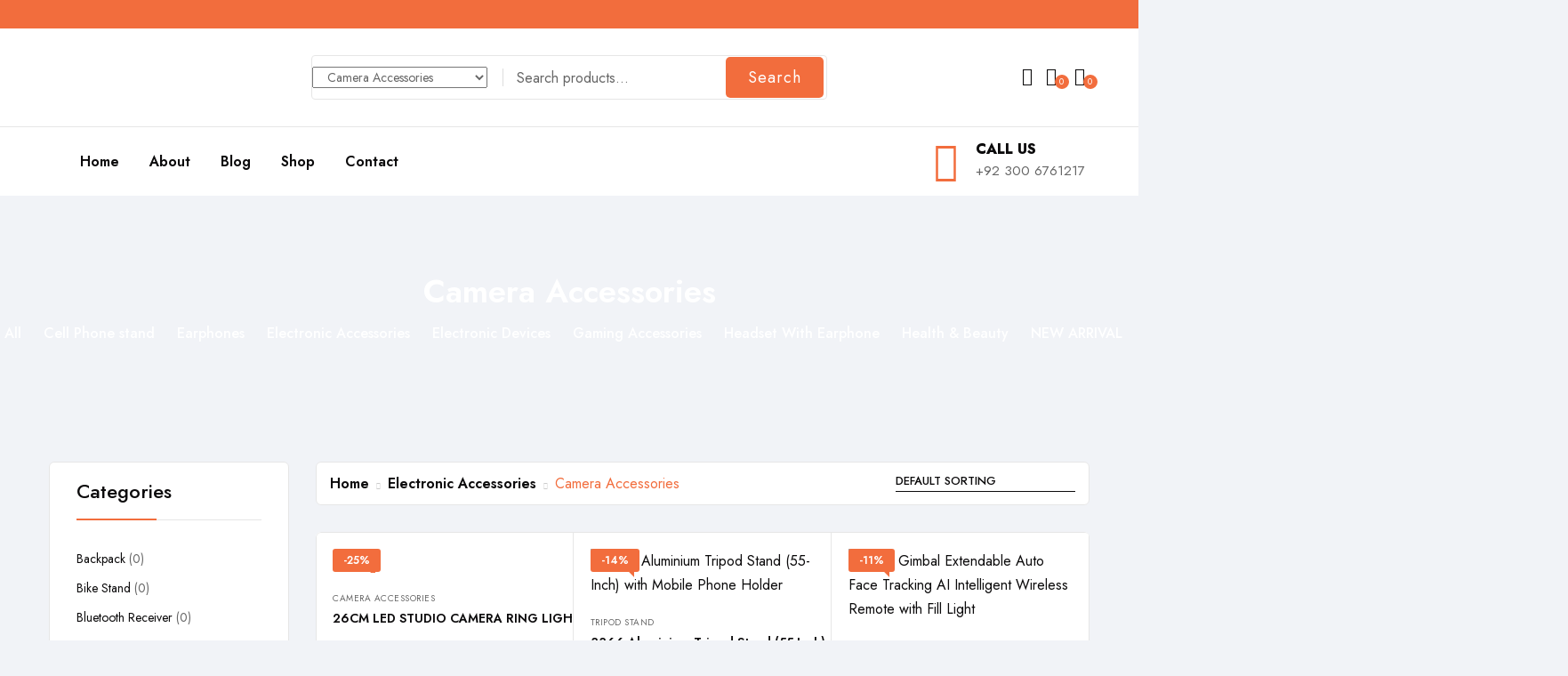

--- FILE ---
content_type: text/html; charset=UTF-8
request_url: https://styleicon.pk/product-category/electronic-accessories/camera-accessories/
body_size: 42421
content:
<!DOCTYPE html>
<html lang="en-US" class="no-js">
<head>
	<meta charset="UTF-8">
	<meta name="viewport" content="width=device-width">
	<link rel="profile" href="//gmpg.org/xfn/11" />

					<script>document.documentElement.className = document.documentElement.className + ' yes-js js_active js'</script>
			<title>Camera Accessories &#8211; Style Icon</title>
<meta name='robots' content='max-image-preview:large' />
	<style>img:is([sizes="auto" i], [sizes^="auto," i]) { contain-intrinsic-size: 3000px 1500px }</style>
	<link rel='dns-prefetch' href='//fonts.googleapis.com' />
<link rel="alternate" type="application/rss+xml" title="Style Icon &raquo; Feed" href="https://styleicon.pk/feed/" />
<link rel="alternate" type="application/rss+xml" title="Style Icon &raquo; Comments Feed" href="https://styleicon.pk/comments/feed/" />
<link rel="alternate" type="application/rss+xml" title="Style Icon &raquo; Camera Accessories Category Feed" href="https://styleicon.pk/product-category/electronic-accessories/camera-accessories/feed/" />
<script type="text/javascript">
/* <![CDATA[ */
window._wpemojiSettings = {"baseUrl":"https:\/\/s.w.org\/images\/core\/emoji\/16.0.1\/72x72\/","ext":".png","svgUrl":"https:\/\/s.w.org\/images\/core\/emoji\/16.0.1\/svg\/","svgExt":".svg","source":{"concatemoji":"https:\/\/styleicon.pk\/wp-includes\/js\/wp-emoji-release.min.js?ver=6.8.3"}};
/*! This file is auto-generated */
!function(s,n){var o,i,e;function c(e){try{var t={supportTests:e,timestamp:(new Date).valueOf()};sessionStorage.setItem(o,JSON.stringify(t))}catch(e){}}function p(e,t,n){e.clearRect(0,0,e.canvas.width,e.canvas.height),e.fillText(t,0,0);var t=new Uint32Array(e.getImageData(0,0,e.canvas.width,e.canvas.height).data),a=(e.clearRect(0,0,e.canvas.width,e.canvas.height),e.fillText(n,0,0),new Uint32Array(e.getImageData(0,0,e.canvas.width,e.canvas.height).data));return t.every(function(e,t){return e===a[t]})}function u(e,t){e.clearRect(0,0,e.canvas.width,e.canvas.height),e.fillText(t,0,0);for(var n=e.getImageData(16,16,1,1),a=0;a<n.data.length;a++)if(0!==n.data[a])return!1;return!0}function f(e,t,n,a){switch(t){case"flag":return n(e,"\ud83c\udff3\ufe0f\u200d\u26a7\ufe0f","\ud83c\udff3\ufe0f\u200b\u26a7\ufe0f")?!1:!n(e,"\ud83c\udde8\ud83c\uddf6","\ud83c\udde8\u200b\ud83c\uddf6")&&!n(e,"\ud83c\udff4\udb40\udc67\udb40\udc62\udb40\udc65\udb40\udc6e\udb40\udc67\udb40\udc7f","\ud83c\udff4\u200b\udb40\udc67\u200b\udb40\udc62\u200b\udb40\udc65\u200b\udb40\udc6e\u200b\udb40\udc67\u200b\udb40\udc7f");case"emoji":return!a(e,"\ud83e\udedf")}return!1}function g(e,t,n,a){var r="undefined"!=typeof WorkerGlobalScope&&self instanceof WorkerGlobalScope?new OffscreenCanvas(300,150):s.createElement("canvas"),o=r.getContext("2d",{willReadFrequently:!0}),i=(o.textBaseline="top",o.font="600 32px Arial",{});return e.forEach(function(e){i[e]=t(o,e,n,a)}),i}function t(e){var t=s.createElement("script");t.src=e,t.defer=!0,s.head.appendChild(t)}"undefined"!=typeof Promise&&(o="wpEmojiSettingsSupports",i=["flag","emoji"],n.supports={everything:!0,everythingExceptFlag:!0},e=new Promise(function(e){s.addEventListener("DOMContentLoaded",e,{once:!0})}),new Promise(function(t){var n=function(){try{var e=JSON.parse(sessionStorage.getItem(o));if("object"==typeof e&&"number"==typeof e.timestamp&&(new Date).valueOf()<e.timestamp+604800&&"object"==typeof e.supportTests)return e.supportTests}catch(e){}return null}();if(!n){if("undefined"!=typeof Worker&&"undefined"!=typeof OffscreenCanvas&&"undefined"!=typeof URL&&URL.createObjectURL&&"undefined"!=typeof Blob)try{var e="postMessage("+g.toString()+"("+[JSON.stringify(i),f.toString(),p.toString(),u.toString()].join(",")+"));",a=new Blob([e],{type:"text/javascript"}),r=new Worker(URL.createObjectURL(a),{name:"wpTestEmojiSupports"});return void(r.onmessage=function(e){c(n=e.data),r.terminate(),t(n)})}catch(e){}c(n=g(i,f,p,u))}t(n)}).then(function(e){for(var t in e)n.supports[t]=e[t],n.supports.everything=n.supports.everything&&n.supports[t],"flag"!==t&&(n.supports.everythingExceptFlag=n.supports.everythingExceptFlag&&n.supports[t]);n.supports.everythingExceptFlag=n.supports.everythingExceptFlag&&!n.supports.flag,n.DOMReady=!1,n.readyCallback=function(){n.DOMReady=!0}}).then(function(){return e}).then(function(){var e;n.supports.everything||(n.readyCallback(),(e=n.source||{}).concatemoji?t(e.concatemoji):e.wpemoji&&e.twemoji&&(t(e.twemoji),t(e.wpemoji)))}))}((window,document),window._wpemojiSettings);
/* ]]> */
</script>

<style id='wp-emoji-styles-inline-css' type='text/css'>

	img.wp-smiley, img.emoji {
		display: inline !important;
		border: none !important;
		box-shadow: none !important;
		height: 1em !important;
		width: 1em !important;
		margin: 0 0.07em !important;
		vertical-align: -0.1em !important;
		background: none !important;
		padding: 0 !important;
	}
</style>
<link rel='stylesheet' id='wp-block-library-css' href='https://styleicon.pk/wp-includes/css/dist/block-library/style.min.css?ver=6.8.3' type='text/css' media='all' />
<style id='wp-block-library-theme-inline-css' type='text/css'>
.wp-block-audio :where(figcaption){color:#555;font-size:13px;text-align:center}.is-dark-theme .wp-block-audio :where(figcaption){color:#ffffffa6}.wp-block-audio{margin:0 0 1em}.wp-block-code{border:1px solid #ccc;border-radius:4px;font-family:Menlo,Consolas,monaco,monospace;padding:.8em 1em}.wp-block-embed :where(figcaption){color:#555;font-size:13px;text-align:center}.is-dark-theme .wp-block-embed :where(figcaption){color:#ffffffa6}.wp-block-embed{margin:0 0 1em}.blocks-gallery-caption{color:#555;font-size:13px;text-align:center}.is-dark-theme .blocks-gallery-caption{color:#ffffffa6}:root :where(.wp-block-image figcaption){color:#555;font-size:13px;text-align:center}.is-dark-theme :root :where(.wp-block-image figcaption){color:#ffffffa6}.wp-block-image{margin:0 0 1em}.wp-block-pullquote{border-bottom:4px solid;border-top:4px solid;color:currentColor;margin-bottom:1.75em}.wp-block-pullquote cite,.wp-block-pullquote footer,.wp-block-pullquote__citation{color:currentColor;font-size:.8125em;font-style:normal;text-transform:uppercase}.wp-block-quote{border-left:.25em solid;margin:0 0 1.75em;padding-left:1em}.wp-block-quote cite,.wp-block-quote footer{color:currentColor;font-size:.8125em;font-style:normal;position:relative}.wp-block-quote:where(.has-text-align-right){border-left:none;border-right:.25em solid;padding-left:0;padding-right:1em}.wp-block-quote:where(.has-text-align-center){border:none;padding-left:0}.wp-block-quote.is-large,.wp-block-quote.is-style-large,.wp-block-quote:where(.is-style-plain){border:none}.wp-block-search .wp-block-search__label{font-weight:700}.wp-block-search__button{border:1px solid #ccc;padding:.375em .625em}:where(.wp-block-group.has-background){padding:1.25em 2.375em}.wp-block-separator.has-css-opacity{opacity:.4}.wp-block-separator{border:none;border-bottom:2px solid;margin-left:auto;margin-right:auto}.wp-block-separator.has-alpha-channel-opacity{opacity:1}.wp-block-separator:not(.is-style-wide):not(.is-style-dots){width:100px}.wp-block-separator.has-background:not(.is-style-dots){border-bottom:none;height:1px}.wp-block-separator.has-background:not(.is-style-wide):not(.is-style-dots){height:2px}.wp-block-table{margin:0 0 1em}.wp-block-table td,.wp-block-table th{word-break:normal}.wp-block-table :where(figcaption){color:#555;font-size:13px;text-align:center}.is-dark-theme .wp-block-table :where(figcaption){color:#ffffffa6}.wp-block-video :where(figcaption){color:#555;font-size:13px;text-align:center}.is-dark-theme .wp-block-video :where(figcaption){color:#ffffffa6}.wp-block-video{margin:0 0 1em}:root :where(.wp-block-template-part.has-background){margin-bottom:0;margin-top:0;padding:1.25em 2.375em}
</style>
<style id='classic-theme-styles-inline-css' type='text/css'>
/*! This file is auto-generated */
.wp-block-button__link{color:#fff;background-color:#32373c;border-radius:9999px;box-shadow:none;text-decoration:none;padding:calc(.667em + 2px) calc(1.333em + 2px);font-size:1.125em}.wp-block-file__button{background:#32373c;color:#fff;text-decoration:none}
</style>
<link rel='stylesheet' id='jquery-selectBox-css' href='https://styleicon.pk/wp-content/plugins/yith-woocommerce-wishlist/assets/css/jquery.selectBox.css?ver=1.2.0' type='text/css' media='all' />
<link rel='stylesheet' id='woocommerce_prettyPhoto_css-css' href='//styleicon.pk/wp-content/plugins/woocommerce/assets/css/prettyPhoto.css?ver=3.1.6' type='text/css' media='all' />
<link rel='stylesheet' id='yith-wcwl-main-css' href='https://styleicon.pk/wp-content/plugins/yith-woocommerce-wishlist/assets/css/style.css?ver=4.9.0' type='text/css' media='all' />
<style id='yith-wcwl-main-inline-css' type='text/css'>
 :root { --rounded-corners-radius: 16px; --add-to-cart-rounded-corners-radius: 16px; --color-headers-background: #F4F4F4; --feedback-duration: 3s } 
 :root { --rounded-corners-radius: 16px; --add-to-cart-rounded-corners-radius: 16px; --color-headers-background: #F4F4F4; --feedback-duration: 3s } 
</style>
<style id='global-styles-inline-css' type='text/css'>
:root{--wp--preset--aspect-ratio--square: 1;--wp--preset--aspect-ratio--4-3: 4/3;--wp--preset--aspect-ratio--3-4: 3/4;--wp--preset--aspect-ratio--3-2: 3/2;--wp--preset--aspect-ratio--2-3: 2/3;--wp--preset--aspect-ratio--16-9: 16/9;--wp--preset--aspect-ratio--9-16: 9/16;--wp--preset--color--black: #000000;--wp--preset--color--cyan-bluish-gray: #abb8c3;--wp--preset--color--white: #ffffff;--wp--preset--color--pale-pink: #f78da7;--wp--preset--color--vivid-red: #cf2e2e;--wp--preset--color--luminous-vivid-orange: #ff6900;--wp--preset--color--luminous-vivid-amber: #fcb900;--wp--preset--color--light-green-cyan: #7bdcb5;--wp--preset--color--vivid-green-cyan: #00d084;--wp--preset--color--pale-cyan-blue: #8ed1fc;--wp--preset--color--vivid-cyan-blue: #0693e3;--wp--preset--color--vivid-purple: #9b51e0;--wp--preset--gradient--vivid-cyan-blue-to-vivid-purple: linear-gradient(135deg,rgba(6,147,227,1) 0%,rgb(155,81,224) 100%);--wp--preset--gradient--light-green-cyan-to-vivid-green-cyan: linear-gradient(135deg,rgb(122,220,180) 0%,rgb(0,208,130) 100%);--wp--preset--gradient--luminous-vivid-amber-to-luminous-vivid-orange: linear-gradient(135deg,rgba(252,185,0,1) 0%,rgba(255,105,0,1) 100%);--wp--preset--gradient--luminous-vivid-orange-to-vivid-red: linear-gradient(135deg,rgba(255,105,0,1) 0%,rgb(207,46,46) 100%);--wp--preset--gradient--very-light-gray-to-cyan-bluish-gray: linear-gradient(135deg,rgb(238,238,238) 0%,rgb(169,184,195) 100%);--wp--preset--gradient--cool-to-warm-spectrum: linear-gradient(135deg,rgb(74,234,220) 0%,rgb(151,120,209) 20%,rgb(207,42,186) 40%,rgb(238,44,130) 60%,rgb(251,105,98) 80%,rgb(254,248,76) 100%);--wp--preset--gradient--blush-light-purple: linear-gradient(135deg,rgb(255,206,236) 0%,rgb(152,150,240) 100%);--wp--preset--gradient--blush-bordeaux: linear-gradient(135deg,rgb(254,205,165) 0%,rgb(254,45,45) 50%,rgb(107,0,62) 100%);--wp--preset--gradient--luminous-dusk: linear-gradient(135deg,rgb(255,203,112) 0%,rgb(199,81,192) 50%,rgb(65,88,208) 100%);--wp--preset--gradient--pale-ocean: linear-gradient(135deg,rgb(255,245,203) 0%,rgb(182,227,212) 50%,rgb(51,167,181) 100%);--wp--preset--gradient--electric-grass: linear-gradient(135deg,rgb(202,248,128) 0%,rgb(113,206,126) 100%);--wp--preset--gradient--midnight: linear-gradient(135deg,rgb(2,3,129) 0%,rgb(40,116,252) 100%);--wp--preset--font-size--small: 13px;--wp--preset--font-size--medium: 20px;--wp--preset--font-size--large: 36px;--wp--preset--font-size--x-large: 42px;--wp--preset--spacing--20: 0.44rem;--wp--preset--spacing--30: 0.67rem;--wp--preset--spacing--40: 1rem;--wp--preset--spacing--50: 1.5rem;--wp--preset--spacing--60: 2.25rem;--wp--preset--spacing--70: 3.38rem;--wp--preset--spacing--80: 5.06rem;--wp--preset--shadow--natural: 6px 6px 9px rgba(0, 0, 0, 0.2);--wp--preset--shadow--deep: 12px 12px 50px rgba(0, 0, 0, 0.4);--wp--preset--shadow--sharp: 6px 6px 0px rgba(0, 0, 0, 0.2);--wp--preset--shadow--outlined: 6px 6px 0px -3px rgba(255, 255, 255, 1), 6px 6px rgba(0, 0, 0, 1);--wp--preset--shadow--crisp: 6px 6px 0px rgba(0, 0, 0, 1);}:where(.is-layout-flex){gap: 0.5em;}:where(.is-layout-grid){gap: 0.5em;}body .is-layout-flex{display: flex;}.is-layout-flex{flex-wrap: wrap;align-items: center;}.is-layout-flex > :is(*, div){margin: 0;}body .is-layout-grid{display: grid;}.is-layout-grid > :is(*, div){margin: 0;}:where(.wp-block-columns.is-layout-flex){gap: 2em;}:where(.wp-block-columns.is-layout-grid){gap: 2em;}:where(.wp-block-post-template.is-layout-flex){gap: 1.25em;}:where(.wp-block-post-template.is-layout-grid){gap: 1.25em;}.has-black-color{color: var(--wp--preset--color--black) !important;}.has-cyan-bluish-gray-color{color: var(--wp--preset--color--cyan-bluish-gray) !important;}.has-white-color{color: var(--wp--preset--color--white) !important;}.has-pale-pink-color{color: var(--wp--preset--color--pale-pink) !important;}.has-vivid-red-color{color: var(--wp--preset--color--vivid-red) !important;}.has-luminous-vivid-orange-color{color: var(--wp--preset--color--luminous-vivid-orange) !important;}.has-luminous-vivid-amber-color{color: var(--wp--preset--color--luminous-vivid-amber) !important;}.has-light-green-cyan-color{color: var(--wp--preset--color--light-green-cyan) !important;}.has-vivid-green-cyan-color{color: var(--wp--preset--color--vivid-green-cyan) !important;}.has-pale-cyan-blue-color{color: var(--wp--preset--color--pale-cyan-blue) !important;}.has-vivid-cyan-blue-color{color: var(--wp--preset--color--vivid-cyan-blue) !important;}.has-vivid-purple-color{color: var(--wp--preset--color--vivid-purple) !important;}.has-black-background-color{background-color: var(--wp--preset--color--black) !important;}.has-cyan-bluish-gray-background-color{background-color: var(--wp--preset--color--cyan-bluish-gray) !important;}.has-white-background-color{background-color: var(--wp--preset--color--white) !important;}.has-pale-pink-background-color{background-color: var(--wp--preset--color--pale-pink) !important;}.has-vivid-red-background-color{background-color: var(--wp--preset--color--vivid-red) !important;}.has-luminous-vivid-orange-background-color{background-color: var(--wp--preset--color--luminous-vivid-orange) !important;}.has-luminous-vivid-amber-background-color{background-color: var(--wp--preset--color--luminous-vivid-amber) !important;}.has-light-green-cyan-background-color{background-color: var(--wp--preset--color--light-green-cyan) !important;}.has-vivid-green-cyan-background-color{background-color: var(--wp--preset--color--vivid-green-cyan) !important;}.has-pale-cyan-blue-background-color{background-color: var(--wp--preset--color--pale-cyan-blue) !important;}.has-vivid-cyan-blue-background-color{background-color: var(--wp--preset--color--vivid-cyan-blue) !important;}.has-vivid-purple-background-color{background-color: var(--wp--preset--color--vivid-purple) !important;}.has-black-border-color{border-color: var(--wp--preset--color--black) !important;}.has-cyan-bluish-gray-border-color{border-color: var(--wp--preset--color--cyan-bluish-gray) !important;}.has-white-border-color{border-color: var(--wp--preset--color--white) !important;}.has-pale-pink-border-color{border-color: var(--wp--preset--color--pale-pink) !important;}.has-vivid-red-border-color{border-color: var(--wp--preset--color--vivid-red) !important;}.has-luminous-vivid-orange-border-color{border-color: var(--wp--preset--color--luminous-vivid-orange) !important;}.has-luminous-vivid-amber-border-color{border-color: var(--wp--preset--color--luminous-vivid-amber) !important;}.has-light-green-cyan-border-color{border-color: var(--wp--preset--color--light-green-cyan) !important;}.has-vivid-green-cyan-border-color{border-color: var(--wp--preset--color--vivid-green-cyan) !important;}.has-pale-cyan-blue-border-color{border-color: var(--wp--preset--color--pale-cyan-blue) !important;}.has-vivid-cyan-blue-border-color{border-color: var(--wp--preset--color--vivid-cyan-blue) !important;}.has-vivid-purple-border-color{border-color: var(--wp--preset--color--vivid-purple) !important;}.has-vivid-cyan-blue-to-vivid-purple-gradient-background{background: var(--wp--preset--gradient--vivid-cyan-blue-to-vivid-purple) !important;}.has-light-green-cyan-to-vivid-green-cyan-gradient-background{background: var(--wp--preset--gradient--light-green-cyan-to-vivid-green-cyan) !important;}.has-luminous-vivid-amber-to-luminous-vivid-orange-gradient-background{background: var(--wp--preset--gradient--luminous-vivid-amber-to-luminous-vivid-orange) !important;}.has-luminous-vivid-orange-to-vivid-red-gradient-background{background: var(--wp--preset--gradient--luminous-vivid-orange-to-vivid-red) !important;}.has-very-light-gray-to-cyan-bluish-gray-gradient-background{background: var(--wp--preset--gradient--very-light-gray-to-cyan-bluish-gray) !important;}.has-cool-to-warm-spectrum-gradient-background{background: var(--wp--preset--gradient--cool-to-warm-spectrum) !important;}.has-blush-light-purple-gradient-background{background: var(--wp--preset--gradient--blush-light-purple) !important;}.has-blush-bordeaux-gradient-background{background: var(--wp--preset--gradient--blush-bordeaux) !important;}.has-luminous-dusk-gradient-background{background: var(--wp--preset--gradient--luminous-dusk) !important;}.has-pale-ocean-gradient-background{background: var(--wp--preset--gradient--pale-ocean) !important;}.has-electric-grass-gradient-background{background: var(--wp--preset--gradient--electric-grass) !important;}.has-midnight-gradient-background{background: var(--wp--preset--gradient--midnight) !important;}.has-small-font-size{font-size: var(--wp--preset--font-size--small) !important;}.has-medium-font-size{font-size: var(--wp--preset--font-size--medium) !important;}.has-large-font-size{font-size: var(--wp--preset--font-size--large) !important;}.has-x-large-font-size{font-size: var(--wp--preset--font-size--x-large) !important;}
:where(.wp-block-post-template.is-layout-flex){gap: 1.25em;}:where(.wp-block-post-template.is-layout-grid){gap: 1.25em;}
:where(.wp-block-columns.is-layout-flex){gap: 2em;}:where(.wp-block-columns.is-layout-grid){gap: 2em;}
:root :where(.wp-block-pullquote){font-size: 1.5em;line-height: 1.6;}
</style>
<link rel='stylesheet' id='contact-form-7-css' href='https://styleicon.pk/wp-content/plugins/contact-form-7/includes/css/styles.css?ver=6.1.1' type='text/css' media='all' />
<link rel='stylesheet' id='goal-salespopup-style-css' href='https://styleicon.pk/wp-content/plugins/goal-salespopup/assets/style.css?ver=1.0.0' type='text/css' media='all' />
<link rel='stylesheet' id='woocommerce-layout-css' href='https://styleicon.pk/wp-content/plugins/woocommerce/assets/css/woocommerce-layout.css?ver=10.2.3' type='text/css' media='all' />
<link rel='stylesheet' id='woocommerce-general-css' href='https://styleicon.pk/wp-content/plugins/woocommerce/assets/css/woocommerce.css?ver=10.2.3' type='text/css' media='all' />
<style id='woocommerce-inline-inline-css' type='text/css'>
.woocommerce form .form-row .required { visibility: visible; }
</style>
<link rel='stylesheet' id='brands-styles-css' href='https://styleicon.pk/wp-content/plugins/woocommerce/assets/css/brands.css?ver=10.2.3' type='text/css' media='all' />
<link rel='stylesheet' id='select2-css' href='https://styleicon.pk/wp-content/plugins/woocommerce/assets/css/select2.css?ver=10.2.3' type='text/css' media='all' />
<link rel='stylesheet' id='jquery-fixedheadertable-style-css' href='https://styleicon.pk/wp-content/plugins/yith-woocommerce-compare/assets/css/jquery.dataTables.css?ver=1.10.18' type='text/css' media='all' />
<link rel='stylesheet' id='yith_woocompare_page-css' href='https://styleicon.pk/wp-content/plugins/yith-woocommerce-compare/assets/css/compare.css?ver=3.4.0' type='text/css' media='all' />
<link rel='stylesheet' id='yith-woocompare-widget-css' href='https://styleicon.pk/wp-content/plugins/yith-woocommerce-compare/assets/css/widget.css?ver=3.4.0' type='text/css' media='all' />
<link rel='stylesheet' id='tawcvs-frontend-css' href='https://styleicon.pk/wp-content/plugins/variation-swatches-for-woocommerce/assets/css/frontend.css?ver=2.2.5' type='text/css' media='all' />
<link rel='stylesheet' id='tawcvs-frontend-for-listing-pages-css' href='https://styleicon.pk/wp-content/plugins/variation-swatches-for-woocommerce/assets/css/frontend-list-products.css?ver=6.8.3' type='text/css' media='all' />
<link rel='stylesheet' id='bailly-wc-quantity-increment-css' href='https://styleicon.pk/wp-content/themes/bailly/css/wc-quantity-increment.css?ver=6.8.3' type='text/css' media='all' />
<link rel='stylesheet' id='bailly-woocommerce-css' href='https://styleicon.pk/wp-content/themes/bailly/sass/woocommerce.css?ver=1.0.2' type='text/css' media='all' />
<link rel='stylesheet' id='bailly-theme-fonts-css' href='https://fonts.googleapis.com/css?family=Jost:300,300i,400,400i,500,600,700,800&#038;subset=latin%2Clatin-ext' type='text/css' media='all' />
<link rel='stylesheet' id='all-awesome-css' href='https://styleicon.pk/wp-content/themes/bailly/css/all-awesome.css?ver=5.11.2' type='text/css' media='all' />
<link rel='stylesheet' id='font-themify-css' href='https://styleicon.pk/wp-content/themes/bailly/css/themify-icons.css?ver=1.0.0' type='text/css' media='all' />
<link rel='stylesheet' id='font-flaticon-css' href='https://styleicon.pk/wp-content/themes/bailly/css/flaticon.css?ver=1.0.0' type='text/css' media='all' />
<link rel='stylesheet' id='font-eleganticon-css' href='https://styleicon.pk/wp-content/themes/bailly/css/eleganticon-style.css?ver=1.0.0' type='text/css' media='all' />
<link rel='stylesheet' id='animate-css' href='https://styleicon.pk/wp-content/themes/bailly/css/animate.css?ver=3.6.0' type='text/css' media='all' />
<link rel='stylesheet' id='bootstrap-css' href='https://styleicon.pk/wp-content/themes/bailly/sass/bootstrap.css?ver=3.2.0' type='text/css' media='all' />
<link rel='stylesheet' id='slick-css' href='https://styleicon.pk/wp-content/themes/bailly/css/slick.css?ver=1.8.0' type='text/css' media='all' />
<link rel='stylesheet' id='magnific-popup-css' href='https://styleicon.pk/wp-content/themes/bailly/css/magnific-popup.css?ver=1.1.0' type='text/css' media='all' />
<link rel='stylesheet' id='perfect-scrollbar-css' href='https://styleicon.pk/wp-content/themes/bailly/css/perfect-scrollbar.css?ver=0.6.12' type='text/css' media='all' />
<link rel='stylesheet' id='sliding-menu-css' href='https://styleicon.pk/wp-content/themes/bailly/css/sliding-menu.min.css?ver=0.3.0' type='text/css' media='all' />
<link rel='stylesheet' id='bailly-woocommerce-smallscreen-css' href='https://styleicon.pk/wp-content/themes/bailly/css/woocommerce-smallscreen.css?ver=6.8.3' type='text/css' media='all' />
<link rel='stylesheet' id='bailly-template-css' href='https://styleicon.pk/wp-content/themes/bailly/sass/template.css?ver=1.0' type='text/css' media='all' />
<link rel='stylesheet' id='bailly-style-css' href='https://styleicon.pk/wp-content/themes/bailly/style.css?ver=1.0' type='text/css' media='all' />
<script type="text/template" id="tmpl-variation-template">
	<div class="woocommerce-variation-description">{{{ data.variation.variation_description }}}</div>
	<div class="woocommerce-variation-price">{{{ data.variation.price_html }}}</div>
	<div class="woocommerce-variation-availability">{{{ data.variation.availability_html }}}</div>
</script>
<script type="text/template" id="tmpl-unavailable-variation-template">
	<p role="alert">Sorry, this product is unavailable. Please choose a different combination.</p>
</script>
<!--n2css--><!--n2js--><script type="text/javascript" src="https://styleicon.pk/wp-includes/js/jquery/jquery.min.js?ver=3.7.1" id="jquery-core-js"></script>
<script type="text/javascript" src="https://styleicon.pk/wp-includes/js/jquery/jquery-migrate.min.js?ver=3.4.1" id="jquery-migrate-js"></script>
<script type="text/javascript" src="https://styleicon.pk/wp-content/plugins/woocommerce/assets/js/jquery-blockui/jquery.blockUI.min.js?ver=2.7.0-wc.10.2.3" id="jquery-blockui-js" defer="defer" data-wp-strategy="defer"></script>
<script type="text/javascript" id="wc-add-to-cart-js-extra">
/* <![CDATA[ */
var wc_add_to_cart_params = {"ajax_url":"\/wp-admin\/admin-ajax.php","wc_ajax_url":"\/?wc-ajax=%%endpoint%%","i18n_view_cart":"View cart","cart_url":"https:\/\/styleicon.pk\/cart\/","is_cart":"","cart_redirect_after_add":"no"};
/* ]]> */
</script>
<script type="text/javascript" src="https://styleicon.pk/wp-content/plugins/woocommerce/assets/js/frontend/add-to-cart.min.js?ver=10.2.3" id="wc-add-to-cart-js" defer="defer" data-wp-strategy="defer"></script>
<script type="text/javascript" src="https://styleicon.pk/wp-content/plugins/woocommerce/assets/js/js-cookie/js.cookie.min.js?ver=2.1.4-wc.10.2.3" id="js-cookie-js" defer="defer" data-wp-strategy="defer"></script>
<script type="text/javascript" id="woocommerce-js-extra">
/* <![CDATA[ */
var woocommerce_params = {"ajax_url":"\/wp-admin\/admin-ajax.php","wc_ajax_url":"\/?wc-ajax=%%endpoint%%","i18n_password_show":"Show password","i18n_password_hide":"Hide password"};
/* ]]> */
</script>
<script type="text/javascript" src="https://styleicon.pk/wp-content/plugins/woocommerce/assets/js/frontend/woocommerce.min.js?ver=10.2.3" id="woocommerce-js" defer="defer" data-wp-strategy="defer"></script>
<script type="text/javascript" src="https://styleicon.pk/wp-content/plugins/woocommerce/assets/js/selectWoo/selectWoo.full.min.js?ver=1.0.9-wc.10.2.3" id="selectWoo-js" defer="defer" data-wp-strategy="defer"></script>
<script type="text/javascript" src="https://styleicon.pk/wp-includes/js/underscore.min.js?ver=1.13.7" id="underscore-js"></script>
<script type="text/javascript" id="wp-util-js-extra">
/* <![CDATA[ */
var _wpUtilSettings = {"ajax":{"url":"\/wp-admin\/admin-ajax.php"}};
/* ]]> */
</script>
<script type="text/javascript" src="https://styleicon.pk/wp-includes/js/wp-util.min.js?ver=6.8.3" id="wp-util-js"></script>
<script type="text/javascript" id="wc-add-to-cart-variation-js-extra">
/* <![CDATA[ */
var wc_add_to_cart_variation_params = {"wc_ajax_url":"\/?wc-ajax=%%endpoint%%","i18n_no_matching_variations_text":"Sorry, no products matched your selection. Please choose a different combination.","i18n_make_a_selection_text":"Please select some product options before adding this product to your cart.","i18n_unavailable_text":"Sorry, this product is unavailable. Please choose a different combination.","i18n_reset_alert_text":"Your selection has been reset. Please select some product options before adding this product to your cart."};
/* ]]> */
</script>
<script type="text/javascript" src="https://styleicon.pk/wp-content/plugins/woocommerce/assets/js/frontend/add-to-cart-variation.min.js?ver=10.2.3" id="wc-add-to-cart-variation-js" defer="defer" data-wp-strategy="defer"></script>
<link rel="https://api.w.org/" href="https://styleicon.pk/wp-json/" /><link rel="alternate" title="JSON" type="application/json" href="https://styleicon.pk/wp-json/wp/v2/product_cat/151" /><link rel="EditURI" type="application/rsd+xml" title="RSD" href="https://styleicon.pk/xmlrpc.php?rsd" />
<meta name="generator" content="WordPress 6.8.3" />
<meta name="generator" content="WooCommerce 10.2.3" />
<meta name="framework" content="Redux 4.1.24" />	<noscript><style>.woocommerce-product-gallery{ opacity: 1 !important; }</style></noscript>
	<meta name="generator" content="Elementor 3.16.3; features: e_dom_optimization, e_optimized_assets_loading, e_optimized_css_loading, additional_custom_breakpoints; settings: css_print_method-external, google_font-enabled, font_display-auto">
<style type="text/css">.recentcomments a{display:inline !important;padding:0 !important;margin:0 !important;}</style><meta name="generator" content="Powered by Slider Revolution 6.5.11 - responsive, Mobile-Friendly Slider Plugin for WordPress with comfortable drag and drop interface." />
<link rel="icon" href="https://styleicon.pk/wp-content/uploads/2021/02/Style-icon-150x90.png" sizes="32x32" />
<link rel="icon" href="https://styleicon.pk/wp-content/uploads/2021/02/Style-icon.png" sizes="192x192" />
<link rel="apple-touch-icon" href="https://styleicon.pk/wp-content/uploads/2021/02/Style-icon.png" />
<meta name="msapplication-TileImage" content="https://styleicon.pk/wp-content/uploads/2021/02/Style-icon.png" />
<script type="text/javascript">function setREVStartSize(e){
			//window.requestAnimationFrame(function() {				 
				window.RSIW = window.RSIW===undefined ? window.innerWidth : window.RSIW;	
				window.RSIH = window.RSIH===undefined ? window.innerHeight : window.RSIH;	
				try {								
					var pw = document.getElementById(e.c).parentNode.offsetWidth,
						newh;
					pw = pw===0 || isNaN(pw) ? window.RSIW : pw;
					e.tabw = e.tabw===undefined ? 0 : parseInt(e.tabw);
					e.thumbw = e.thumbw===undefined ? 0 : parseInt(e.thumbw);
					e.tabh = e.tabh===undefined ? 0 : parseInt(e.tabh);
					e.thumbh = e.thumbh===undefined ? 0 : parseInt(e.thumbh);
					e.tabhide = e.tabhide===undefined ? 0 : parseInt(e.tabhide);
					e.thumbhide = e.thumbhide===undefined ? 0 : parseInt(e.thumbhide);
					e.mh = e.mh===undefined || e.mh=="" || e.mh==="auto" ? 0 : parseInt(e.mh,0);		
					if(e.layout==="fullscreen" || e.l==="fullscreen") 						
						newh = Math.max(e.mh,window.RSIH);					
					else{					
						e.gw = Array.isArray(e.gw) ? e.gw : [e.gw];
						for (var i in e.rl) if (e.gw[i]===undefined || e.gw[i]===0) e.gw[i] = e.gw[i-1];					
						e.gh = e.el===undefined || e.el==="" || (Array.isArray(e.el) && e.el.length==0)? e.gh : e.el;
						e.gh = Array.isArray(e.gh) ? e.gh : [e.gh];
						for (var i in e.rl) if (e.gh[i]===undefined || e.gh[i]===0) e.gh[i] = e.gh[i-1];
											
						var nl = new Array(e.rl.length),
							ix = 0,						
							sl;					
						e.tabw = e.tabhide>=pw ? 0 : e.tabw;
						e.thumbw = e.thumbhide>=pw ? 0 : e.thumbw;
						e.tabh = e.tabhide>=pw ? 0 : e.tabh;
						e.thumbh = e.thumbhide>=pw ? 0 : e.thumbh;					
						for (var i in e.rl) nl[i] = e.rl[i]<window.RSIW ? 0 : e.rl[i];
						sl = nl[0];									
						for (var i in nl) if (sl>nl[i] && nl[i]>0) { sl = nl[i]; ix=i;}															
						var m = pw>(e.gw[ix]+e.tabw+e.thumbw) ? 1 : (pw-(e.tabw+e.thumbw)) / (e.gw[ix]);					
						newh =  (e.gh[ix] * m) + (e.tabh + e.thumbh);
					}
					var el = document.getElementById(e.c);
					if (el!==null && el) el.style.height = newh+"px";					
					el = document.getElementById(e.c+"_wrapper");
					if (el!==null && el) {
						el.style.height = newh+"px";
						el.style.display = "block";
					}
				} catch(e){
					console.log("Failure at Presize of Slider:" + e)
				}					   
			//});
		  };</script>
</head>
<body class="archive tax-product_cat term-camera-accessories term-151 wp-theme-bailly theme-bailly woocommerce woocommerce-page woocommerce-no-js body-footer-mobile elementor-default elementor-kit-348">
<div id="wrapper-container" class="wrapper-container">

	<div id="goal-mobile-menu" class="goal-offcanvas hidden-lg"> 
    <div class="goal-offcanvas-body">

        <div class="header-offcanvas">
            <div class="container">
                <div class="row flex-middle">
                    <div class="col-xs-3">
                        <a class="btn-toggle-canvas" data-toggle="offcanvas">
                            <i class="ti-close"></i>
                        </a>
                    </div>

                    <div class="text-center col-xs-6">
                                                                            <div class="logo">
                                <a href="https://styleicon.pk/" >
                                    <img src="https://styleicon.pk/wp-content/uploads/2022/08/style-logo.png" alt="Style Icon">
                                </a>
                            </div>
                                            </div>

                                            <div class="col-xs-3">
                            <div class="pull-right">
                                <!-- Setting -->
                                <div class="top-cart">
                                                                        <div class="goal-topcart">
                                        <div class="cart">
                                            <a class="mini-cart" href="https://styleicon.pk/cart/" title="View your shopping cart">
                                                <i class="flaticon-shopping-bag"></i>
                                                <span class="count">0</span>
                                            </a>
                                        </div>
                                    </div>

                                </div>
                            </div>
                        </div>
                                    </div>

            </div>
        </div>
        <div class="middle-offcanvas">

            
<div class="goal-search-form search-fix clearfix">
	<div class="inner-search">
		<form action="https://styleicon.pk/" method="get">
			<div class="main-search">
				<div class="autocompleate-wrapper">
			  		<input type="text" placeholder="Search products here..." name="s" class="goal-search form-control goal-autocompleate-input" autocomplete="off"/>
				</div>
			</div>
			<input type="hidden" name="post_type" value="product" class="post_type" />
			<button type="submit" class="btn btn-theme radius-0"><i class="fa fa-search"></i></button>
		</form>
	</div>
</div>
            <nav id="menu-main-menu-navbar" class="navbar navbar-offcanvas" role="navigation">
                <div id="mobile-menu-container" class="menu-mobile-menu-container"><ul id="menu-mobile-menu" class=""><li id="menu-item-8250" class="has-submenu menu-item-8250"><a href="https://styleicon.pk/">Home</a> <span class="icon-toggle"><i class="ti-plus"></i></span>
<ul class="sub-menu">
	<li id="menu-item-8155" class="menu-item-8155"><a href="https://styleicon.pk/">Home</a></li>
</ul>
</li>
<li id="menu-item-8010" class="has-submenu menu-item-8010"><a href="http://mygoalthemes.com/demo/bailly/shop">Shop</a> <span class="icon-toggle"><i class="ti-plus"></i></span>
<ul class="sub-menu">
	<li id="menu-item-8011" class="menu-item-8011"><a href="http://mygoalthemes.com/demo/bailly/shop/?_preset=1632758310">Shop Page V1</a></li>
	<li id="menu-item-8012" class="menu-item-8012"><a href="http://mygoalthemes.com/demo/bailly/shop/?_preset=1632760422">Shop Page V2</a></li>
	<li id="menu-item-8013" class="menu-item-8013"><a href="http://mygoalthemes.com/demo/bailly/shop/?_preset=1632761321">Shop Page V3</a></li>
	<li id="menu-item-8014" class="menu-item-8014"><a href="http://mygoalthemes.com/demo/bailly/shop/?_preset=1632762128">Shop Page V4</a></li>
	<li id="menu-item-8015" class="menu-item-8015"><a href="http://mygoalthemes.com/demo/bailly/shop/?_preset=1632763175">Shop Page V5</a></li>
	<li id="menu-item-8016" class="menu-item-8016"><a href="http://mygoalthemes.com/demo/bailly/shop/?_preset=1632765784">Shop Page V6</a></li>
	<li id="menu-item-8017" class="menu-item-8017"><a href="http://mygoalthemes.com/demo/bailly/shop/?_preset=1632766669">Shop Page V7</a></li>
	<li id="menu-item-8018" class="menu-item-8018"><a href="http://mygoalthemes.com/demo/bailly/shop/?_preset=1632766996">Shop Page V8</a></li>
	<li id="menu-item-8019" class="menu-item-8019"><a href="http://mygoalthemes.com/demo/bailly/shop/?_preset=1632767326">Shop Page V9</a></li>
	<li id="menu-item-8020" class="menu-item-8020"><a href="http://mygoalthemes.com/demo/bailly/shop/?_preset=1632767653">Shop Page V10</a></li>
</ul>
</li>
<li id="menu-item-5631" class="has-submenu menu-item-5631"><a href="#">Blog</a> <span class="icon-toggle"><i class="ti-plus"></i></span>
<ul class="sub-menu">
	<li id="menu-item-5628" class="menu-item-5628"><a href="https://styleicon.pk/blog/">Blog &#8211; Grid V1</a></li>
	<li id="menu-item-8006" class="menu-item-8006"><a href="http://mygoalthemes.com/demo/bailly/blog/?_preset=1632760422">Blog &#8211; Grid V2</a></li>
	<li id="menu-item-8007" class="menu-item-8007"><a href="http://mygoalthemes.com/demo/bailly/blog/?_preset=1632761321">Blog &#8211; Grid V3</a></li>
	<li id="menu-item-8008" class="menu-item-8008"><a href="http://mygoalthemes.com/demo/bailly/blog/?_preset=1632762128">Blog &#8211; List</a></li>
	<li id="menu-item-8009" class="menu-item-8009"><a href="http://mygoalthemes.com/demo/bailly/2021/04/08/wrike-for-designers-and-creatives/">Detail Post</a></li>
</ul>
</li>
<li id="menu-item-5629" class="menu-item-5629"><a href="https://styleicon.pk/about/">About</a></li>
<li id="menu-item-5630" class="menu-item-5630"><a href="https://styleicon.pk/contact/">Contact</a></li>
</ul></div>            </nav>
        </div>
                    <div class="header-mobile-bottom">
                                    
                    <a class="my-account" href="https://styleicon.pk/my-account-2/">
                        <i class="ti-user"></i> My Account</a>
                    
                            
                                    <aside class="widget_goal_socials_widget"><ul class="social-top">
                    <li>
                    <a href="#" class="facebook-f" target="_blank">
                        <i class="fa fa-facebook-f bo-social-facebook-f">&nbsp;</i><span class="hidden">Facebook</span>
                    </a>
                </li>
                    <li>
                    <a href="#" class="twitter" target="_blank">
                        <i class="fa fa-twitter bo-social-twitter">&nbsp;</i><span class="hidden">Twitter</span>
                    </a>
                </li>
                    <li>
                    <a href="#" class="youtube" target="_blank">
                        <i class="fa fa-youtube bo-social-youtube">&nbsp;</i><span class="hidden">Youtube</span>
                    </a>
                </li>
                    <li>
                    <a href="#" class="pinterest" target="_blank">
                        <i class="fa fa-pinterest bo-social-pinterest">&nbsp;</i><span class="hidden">Pinterest</span>
                    </a>
                </li>
                    <li>
                    <a href="#" class="linkedin" target="_blank">
                        <i class="fa fa-linkedin bo-social-linkedin">&nbsp;</i><span class="hidden">LinkedIn</span>
                    </a>
                </li>
                    <li>
                    <a href="#" class="instagram" target="_blank">
                        <i class="fa fa-instagram bo-social-instagram">&nbsp;</i><span class="hidden">Instagram</span>
                    </a>
                </li>
    </ul></aside>                            </div>
        
    </div>
</div>
<div class="over-dark"></div>	<div id="goal-header-mobile" class="header-mobile hidden-lg hidden-md clearfix">    
    <div class="container-fluid">
        <div class="row">
            <div class="flex-middle">
                <div class="col-xs-3">
                    <div class="box-left">
                        <a href="javascript:void(0);" class="btn btn-showmenu"><i class="ti-menu"></i></a>
                    </div>
                </div>
                <div class="text-center col-xs-6">
                                                                <div class="logo">
                            <a href="https://styleicon.pk/" >
                                <img src="https://styleicon.pk/wp-content/uploads/2022/08/style-logo.png" alt="Style Icon">
                            </a>
                        </div>
                                    </div>
                
                <div class="col-xs-3">
                                            <div class="box-right pull-right">
                            <!-- Setting -->
                            <div class="top-cart">
                                <div class="goal-topcart">
 	<div class="cart">
        <a class="dropdown-toggle mini-cart" data-toggle="dropdown" aria-expanded="true" role="button" aria-haspopup="true" data-delay="0" href="#" title="View your shopping cart">
            <i class="ti-bag"></i>
            <span class="count">0</span>
        </a>
        <div class="dropdown-menu dropdown-menu-right"><div class="widget_shopping_cart_content">
            <div class="shopping_cart_content">
	<div class="cart_list ">

		
			<p class="total text-theme empty"><strong>Currently Empty:</strong> <span class="woocommerce-Price-amount amount"><bdi><span class="woocommerce-Price-currencySymbol">&#8360;</span>0.00</bdi></span></p>
			<p class="buttons clearfix">
				<a href="https://styleicon.pk/shop/" class="btn btn-block btn-primary wc-forward radius-3">Continue shopping</a>
			</p>
			</div><!-- end product list -->
	<div class="cart-bottom"> 
			</div>
</div>
        </div></div>
    </div>
</div>                            </div>
                        </div>
                                    </div>
                
            </div>
        </div>
                    <div class="row">
                <div class="bottom-mobile clearfix">
                    <div class="col-xs-12">
                        <h4 class="text-title mobile-vertical-menu-title"><span>All Departments</span><i aria-hidden="true" class="fa fa-angle-down pull-right"></i></h4>
                    </div>
                </div>
            </div>
            </div>
</div>
    <div class="mobile-vertical-menu hidden-lg" style="display: none;">
        <div class="container">
            <nav class="navbar navbar-offcanvas navbar-static" role="navigation">
                            </nav>
        </div>
    </div>

	<div id="goal-header" class="goal-header hidden-xs hidden-sm header-1-80">		<div data-elementor-type="wp-post" data-elementor-id="80" class="elementor elementor-80">
									<section class="elementor-section elementor-top-section elementor-element elementor-element-76f34c0 elementor-section-full_width elementor-section-stretched elementor-section-height-default elementor-section-height-default" data-id="76f34c0" data-element_type="section" data-settings="{&quot;stretch_section&quot;:&quot;section-stretched&quot;,&quot;background_background&quot;:&quot;classic&quot;}">
						<div class="elementor-container elementor-column-gap-default">
					<div class="elementor-column elementor-col-100 elementor-top-column elementor-element elementor-element-6590980" data-id="6590980" data-element_type="column">
			<div class="elementor-widget-wrap elementor-element-populated">
								<div class="elementor-element elementor-element-3f21cc5 elementor-widget elementor-widget-text-editor" data-id="3f21cc5" data-element_type="widget" data-widget_type="text-editor.default">
				<div class="elementor-widget-container">
			<style>/*! elementor - v3.16.0 - 14-09-2023 */
.elementor-widget-text-editor.elementor-drop-cap-view-stacked .elementor-drop-cap{background-color:#69727d;color:#fff}.elementor-widget-text-editor.elementor-drop-cap-view-framed .elementor-drop-cap{color:#69727d;border:3px solid;background-color:transparent}.elementor-widget-text-editor:not(.elementor-drop-cap-view-default) .elementor-drop-cap{margin-top:8px}.elementor-widget-text-editor:not(.elementor-drop-cap-view-default) .elementor-drop-cap-letter{width:1em;height:1em}.elementor-widget-text-editor .elementor-drop-cap{float:left;text-align:center;line-height:1;font-size:50px}.elementor-widget-text-editor .elementor-drop-cap-letter{display:inline-block}</style>				<p class="anim-loop-right white-space">Free Delivery &#8211; Return Over 2000 PKR</p>						</div>
				</div>
					</div>
		</div>
							</div>
		</section>
				<section class="elementor-section elementor-top-section elementor-element elementor-element-6ab89b8 elementor-section-stretched elementor-section-full_width elementor-section-height-default elementor-section-height-default" data-id="6ab89b8" data-element_type="section" data-settings="{&quot;stretch_section&quot;:&quot;section-stretched&quot;,&quot;background_background&quot;:&quot;classic&quot;}">
						<div class="elementor-container elementor-column-gap-default">
					<div class="elementor-column elementor-col-25 elementor-top-column elementor-element elementor-element-c15eea7" data-id="c15eea7" data-element_type="column">
			<div class="elementor-widget-wrap elementor-element-populated">
								<div class="elementor-element elementor-element-8df43a4 elementor-widget elementor-widget-bailly_logo" data-id="8df43a4" data-element_type="widget" data-widget_type="bailly_logo.default">
				<div class="elementor-widget-container">
			        <div class="logo ">
            <a href="https://styleicon.pk/" >
                <img width="180" height="138" src="https://styleicon.pk/wp-content/uploads/2022/08/style-logo.png" class="attachment-full size-full wp-image-8940" alt="" decoding="async" />            </a>
        </div>
        		</div>
				</div>
					</div>
		</div>
				<div class="elementor-column elementor-col-50 elementor-top-column elementor-element elementor-element-dd31ed2" data-id="dd31ed2" data-element_type="column">
			<div class="elementor-widget-wrap elementor-element-populated">
								<div class="elementor-element elementor-element-c250c92 elementor-widget elementor-widget-bailly_element_search_form" data-id="c250c92" data-element_type="widget" data-widget_type="bailly_element_search_form.default">
				<div class="elementor-widget-container">
			        
        <div class="goal-search-form  style1">
                        <div class="goal-search-form-inner style1">
                                <form action="https://styleicon.pk/" method="get">
                    <div class="select-category"><select  name='product_cat' id='product_cat' class='dropdown_product_cat'>
	<option value=''>Select a category</option>
	<option class="level-0" value="cell-phone-stand">Cell Phone stand</option>
	<option class="level-0" value="earphones">Earphones</option>
	<option class="level-0" value="electronic-accessories">Electronic Accessories</option>
	<option class="level-1" value="audio-devices">&nbsp;&nbsp;&nbsp;Audio Devices</option>
	<option class="level-1" value="camera-accessories" selected="selected">&nbsp;&nbsp;&nbsp;Camera Accessories</option>
	<option class="level-2" value="tripods-and-monopods">&nbsp;&nbsp;&nbsp;&nbsp;&nbsp;&nbsp;Tripods And Monopods</option>
	<option class="level-1" value="laptop-accessories">&nbsp;&nbsp;&nbsp;Laptop Accessories</option>
	<option class="level-2" value="laptop-stands">&nbsp;&nbsp;&nbsp;&nbsp;&nbsp;&nbsp;Laptop Stands</option>
	<option class="level-2" value="mix-accessories">&nbsp;&nbsp;&nbsp;&nbsp;&nbsp;&nbsp;Mix Accessories</option>
	<option class="level-2" value="vga-hdmi-cables">&nbsp;&nbsp;&nbsp;&nbsp;&nbsp;&nbsp;VGA &amp; HDMI Cables</option>
	<option class="level-1" value="mobile-accessories">&nbsp;&nbsp;&nbsp;Mobile Accessories</option>
	<option class="level-2" value="cables-converters">&nbsp;&nbsp;&nbsp;&nbsp;&nbsp;&nbsp;Cables &amp; Converters</option>
	<option class="level-2" value="chargers">&nbsp;&nbsp;&nbsp;&nbsp;&nbsp;&nbsp;Chargers</option>
	<option class="level-2" value="handsfree-headphones">&nbsp;&nbsp;&nbsp;&nbsp;&nbsp;&nbsp;Handsfree &amp; Headphones</option>
	<option class="level-2" value="iphone-accessories">&nbsp;&nbsp;&nbsp;&nbsp;&nbsp;&nbsp;Iphone Accessories</option>
	<option class="level-3" value="handfree-airpods">&nbsp;&nbsp;&nbsp;&nbsp;&nbsp;&nbsp;&nbsp;&nbsp;&nbsp;Handfree &amp; Airpods</option>
	<option class="level-2" value="mix-gadgets">&nbsp;&nbsp;&nbsp;&nbsp;&nbsp;&nbsp;Mix Gadgets</option>
	<option class="level-2" value="power-banks">&nbsp;&nbsp;&nbsp;&nbsp;&nbsp;&nbsp;Power Banks</option>
	<option class="level-2" value="protectors-sheets">&nbsp;&nbsp;&nbsp;&nbsp;&nbsp;&nbsp;Protectors &amp; Sheets</option>
	<option class="level-2" value="stands-selfie-sticks">&nbsp;&nbsp;&nbsp;&nbsp;&nbsp;&nbsp;Stands &amp; Selfie Sticks</option>
	<option class="level-1" value="network-components">&nbsp;&nbsp;&nbsp;Network Components</option>
	<option class="level-2" value="network-gadgets">&nbsp;&nbsp;&nbsp;&nbsp;&nbsp;&nbsp;Network Gadgets</option>
	<option class="level-2" value="switches">&nbsp;&nbsp;&nbsp;&nbsp;&nbsp;&nbsp;Switches</option>
	<option class="level-0" value="electronic-devices">Electronic Devices</option>
	<option class="level-1" value="android-box-air-mouse">&nbsp;&nbsp;&nbsp;Android Box &amp; Air Mouse</option>
	<option class="level-1" value="mix-devices">&nbsp;&nbsp;&nbsp;Mix Devices</option>
	<option class="level-1" value="security-cameras">&nbsp;&nbsp;&nbsp;Security Cameras</option>
	<option class="level-0" value="gaming-accessories">Gaming Accessories</option>
	<option class="level-0" value="headset-with-earphone">Headset With Earphone</option>
	<option class="level-0" value="health-beauty">Health &amp; Beauty</option>
	<option class="level-1" value="medical-products">&nbsp;&nbsp;&nbsp;Medical Products</option>
	<option class="level-0" value="new-arrival">NEW ARRIVAL</option>
	<option class="level-0" value="sale-products">Sale Products</option>
	<option class="level-0" value="smartwatches">Smartwatches</option>
	<option class="level-0" value="tripod-stand">Tripod stand</option>
	<option class="level-0" value="uncategorized">Uncategorized</option>
</select>
</div>                    <div class="main-search">
                        <div class="twitter-typeahead">                            <input type="text" placeholder="Search products..." name="s" class="goal-search form-control goal-autocompleate-input" autocomplete="off"/>
                        </div>                    </div>
                    <input type="hidden" name="post_type" value="product" class="post_type" />
                   
                    <button type="submit" class="btn btn-theme radius-5 btn-search "><span class="text">Search</span></button>
                    

                </form>
                            </div>
                    </div>
        		</div>
				</div>
					</div>
		</div>
				<div class="elementor-column elementor-col-25 elementor-top-column elementor-element elementor-element-32493e5" data-id="32493e5" data-element_type="column">
			<div class="elementor-widget-wrap elementor-element-populated">
								<div class="elementor-element elementor-element-ae3e94b elementor-widget__width-auto elementor-widget elementor-widget-bailly_user_info" data-id="ae3e94b" data-element_type="widget" data-widget_type="bailly_user_info.default">
				<div class="elementor-widget-container">
			            <div class="top-wrapper-menu ">
                <a class="login link_to_page" href="https://styleicon.pk/my-account-2/" title="Sign in"><i class="ti-lock"></i>
                    <!-- Login -->
                </a>
                            </div>
        		</div>
				</div>
				<div class="elementor-element elementor-element-6f6c85e elementor-widget__width-auto elementor-widget elementor-widget-bailly_woo_header" data-id="6f6c85e" data-element_type="widget" data-widget_type="bailly_woo_header.default">
				<div class="elementor-widget-container">
			        <div class="header-button-woo clearfix  ">
                            <div class="pull-right">
                    <div class="goal-topcart">
                        <div class="cart">
                                                            <a class="offcanvas mini-cart" href="#" title="View your shopping cart">
                                    <i class="ti-bag"></i>
                                    <span class="count">0</span>
                                                                    </a>
                                <div class="offcanvas-content">
                                    <h3 class="title-cart-canvas"><i class="ti-close close-cart"></i>  Your Cart</h3>
                                    <div class="widget_shopping_cart_content">
                                        <div class="shopping_cart_content">
	<div class="cart_list ">

		
			<p class="total text-theme empty"><strong>Currently Empty:</strong> <span class="woocommerce-Price-amount amount"><bdi><span class="woocommerce-Price-currencySymbol">&#8360;</span>0.00</bdi></span></p>
			<p class="buttons clearfix">
				<a href="https://styleicon.pk/shop/" class="btn btn-block btn-primary wc-forward radius-3">Continue shopping</a>
			</p>
			</div><!-- end product list -->
	<div class="cart-bottom"> 
			</div>
</div>
                                    </div>
                                </div>
                                <div class="overlay-offcanvas-content"></div>
                                                    </div>
                    </div>
                </div>
                            <div class="pull-right">
                    <a class="wishlist-icon" href="https://styleicon.pk/wishlist/">
                        <i class="ti-heart"></i>
                                                    <span class="count">0</span>
                                            </a>
                </div>
                    </div>
        		</div>
				</div>
					</div>
		</div>
							</div>
		</section>
				<section class="elementor-section elementor-top-section elementor-element elementor-element-c976bb6 elementor-section-stretched elementor-section-full_width elementor-section-height-default elementor-section-height-default" data-id="c976bb6" data-element_type="section" data-settings="{&quot;stretch_section&quot;:&quot;section-stretched&quot;,&quot;background_background&quot;:&quot;classic&quot;}">
						<div class="elementor-container elementor-column-gap-default">
					<div class="elementor-column elementor-col-50 elementor-top-column elementor-element elementor-element-37a724e" data-id="37a724e" data-element_type="column">
			<div class="elementor-widget-wrap elementor-element-populated">
								<div class="elementor-element elementor-element-0ea6cb0 elementor-widget elementor-widget-bailly_primary_menu" data-id="0ea6cb0" data-element_type="widget" data-widget_type="bailly_primary_menu.default">
				<div class="elementor-widget-container">
			            <div class="main-menu menu-left ">
                <nav data-duration="400" class="goal-megamenu slide animate navbar p-static" role="navigation">
                <div class="collapse navbar-collapse no-padding"><ul id="primary-menu" class="nav navbar-nav megamenu effect1"><li id="menu-item-8251" class="menu-item-8251 aligned-left"><a href="https://styleicon.pk/">Home</a></li>
<li id="menu-item-10835" class="menu-item-10835 aligned-left"><a href="https://styleicon.pk/about/">About</a></li>
<li id="menu-item-10834" class="menu-item-10834 aligned-left"><a href="https://styleicon.pk/blog/">Blog</a></li>
<li id="menu-item-10836" class="menu-item-10836 aligned-left"><a href="https://styleicon.pk/shop/">Shop</a></li>
<li id="menu-item-614" class="menu-item-614 aligned-left"><a href="https://styleicon.pk/contact/">Contact</a></li>
</ul></div>                </nav>
            </div>
            		</div>
				</div>
					</div>
		</div>
				<div class="elementor-column elementor-col-50 elementor-top-column elementor-element elementor-element-a046ad3" data-id="a046ad3" data-element_type="column">
			<div class="elementor-widget-wrap elementor-element-populated">
								<div class="elementor-element elementor-element-6164a99 elementor-widget__width-auto elementor-widget elementor-widget-bailly_features_box" data-id="6164a99" data-element_type="widget" data-settings="{&quot;columns&quot;:&quot;1&quot;}" data-widget_type="bailly_features_box.default">
				<div class="elementor-widget-container">
			            <div class="widget widget-features-box no-margin ">
                  
                    <div class="row list-vertical">
                                                        <div class="item col-md-12 col-sm-6 col-xs-12">
                                    <div class="item-inner-features style1">

                                    <div class="features-box-image icon"><i class="ti-headphone"></i></div><div class="features-box-content"><h3 class="title">Call Us</h3><div class="description">+92  300 6761217</div></div>
                                </div>
                            </div>
                                            </div>
                            </div>
            		</div>
				</div>
					</div>
		</div>
							</div>
		</section>
							</div>
		</div>	<div id="goal-main-content">    <div class="shop-top-categories style1" style="background-image:url('https://styleicon.pk/wp-content/uploads/2022/01/bg-breadcrumb.jpg');">
	<div class="top-categories-inner">
		<div class="inner">
			<h1 class="shop-page-title">Camera Accessories</h1>
			<ul class="list-category-products">
		    	<li><a href="https://styleicon.pk/shop/">All</a></li><li class="cat-item-227"><a href="https://styleicon.pk/product-category/cell-phone-stand/">Cell Phone stand</a></li><li class="cat-item-247"><a href="https://styleicon.pk/product-category/earphones/">Earphones</a></li><li class="cat-item-75"><a href="https://styleicon.pk/product-category/electronic-accessories/">Electronic Accessories</a></li><li class="cat-item-145"><a href="https://styleicon.pk/product-category/electronic-devices/">Electronic Devices</a></li><li class="cat-item-257"><a href="https://styleicon.pk/product-category/gaming-accessories/">Gaming Accessories</a></li><li class="cat-item-236"><a href="https://styleicon.pk/product-category/headset-with-earphone/">Headset With Earphone</a></li><li class="cat-item-198"><a href="https://styleicon.pk/product-category/health-beauty/">Health &amp; Beauty</a></li><li class="cat-item-113"><a href="https://styleicon.pk/product-category/new-arrival/">NEW ARRIVAL</a></li><li class="cat-item-225"><a href="https://styleicon.pk/product-category/sale-products/">Sale Products</a></li><li class="cat-item-254"><a href="https://styleicon.pk/product-category/smartwatches/">Smartwatches</a></li><li class="cat-item-234"><a href="https://styleicon.pk/product-category/tripod-stand/">Tripod stand</a></li><li class="cat-item-15"><a href="https://styleicon.pk/product-category/uncategorized/">Uncategorized</a></li>		    </ul>
	    </div>
    </div>
</div>
<section id="main-container" class="page-shop  container">

			<a href="javascript:void(0)" class="mobile-sidebar-btn hidden-lg hidden-md"> <i class="fa fa-bars"></i> Show Sidebar</a>
		<div class="mobile-sidebar-panel-overlay"></div>
	
	<div class="row">
				<div class="col-lg-3 col-md-3 col-sm-12 col-xs-12 shop-sidebar-left-wrapper">
		  	<aside class="sidebar sidebar-left" itemscope="itemscope" itemtype="http://schema.org/WPSideBar">
		  		<div class="close-sidebar-btn hidden-lg hidden-md"> <i class="ti-close"></i> <span>Close</span></div>
		   				   			<aside class="widget woocommerce widget_product_categories"><h2 class="widget-title"><span>Categories</span></h2><ul class="product-categories"><li class="cat-item cat-item-223"><a href="https://styleicon.pk/product-category/backpack/">Backpack</a> <span class="count">(0)</span></li>
<li class="cat-item cat-item-235"><a href="https://styleicon.pk/product-category/bike-stand/">Bike Stand</a> <span class="count">(0)</span></li>
<li class="cat-item cat-item-219"><a href="https://styleicon.pk/product-category/bluetooth-receiver/">Bluetooth Receiver</a> <span class="count">(0)</span></li>
<li class="cat-item cat-item-212"><a href="https://styleicon.pk/product-category/car-holder/">Car holder</a> <span class="count">(0)</span></li>
<li class="cat-item cat-item-227"><a href="https://styleicon.pk/product-category/cell-phone-stand/">Cell Phone stand</a> <span class="count">(3)</span></li>
<li class="cat-item cat-item-224"><a href="https://styleicon.pk/product-category/cloth-mouse/">Cloth Mouse</a> <span class="count">(0)</span></li>
<li class="cat-item cat-item-249"><a href="https://styleicon.pk/product-category/connectors/">Connectors</a> <span class="count">(0)</span></li>
<li class="cat-item cat-item-239"><a href="https://styleicon.pk/product-category/cup-phone-holder/">Cup Phone Holder</a> <span class="count">(0)</span></li>
<li class="cat-item cat-item-243"><a href="https://styleicon.pk/product-category/dual-wireless-microphone/">Dual Wireless Microphone</a> <span class="count">(0)</span></li>
<li class="cat-item cat-item-247"><a href="https://styleicon.pk/product-category/earphones/">Earphones</a> <span class="count">(25)</span></li>
<li class="cat-item cat-item-75 cat-parent current-cat-parent"><a href="https://styleicon.pk/product-category/electronic-accessories/">Electronic Accessories</a> <span class="count">(233)</span><ul class='children'>
<li class="cat-item cat-item-156"><a href="https://styleicon.pk/product-category/electronic-accessories/audio-devices/">Audio Devices</a> <span class="count">(6)</span></li>
<li class="cat-item cat-item-151 current-cat cat-parent"><a href="https://styleicon.pk/product-category/electronic-accessories/camera-accessories/">Camera Accessories</a> <span class="count">(11)</span>	<ul class='children'>
<li class="cat-item cat-item-152"><a href="https://styleicon.pk/product-category/electronic-accessories/camera-accessories/tripods-and-monopods/">Tripods And Monopods</a> <span class="count">(10)</span></li>
	</ul>
</li>
<li class="cat-item cat-item-129 cat-parent"><a href="https://styleicon.pk/product-category/electronic-accessories/laptop-accessories/">Laptop Accessories</a> <span class="count">(105)</span>	<ul class='children'>
<li class="cat-item cat-item-168"><a href="https://styleicon.pk/product-category/electronic-accessories/laptop-accessories/laptop-bags-sleeves/">Laptop Bags &amp; Sleeves</a> <span class="count">(0)</span></li>
<li class="cat-item cat-item-149"><a href="https://styleicon.pk/product-category/electronic-accessories/laptop-accessories/laptop-skins/">Laptop Skins</a> <span class="count">(0)</span></li>
<li class="cat-item cat-item-211"><a href="https://styleicon.pk/product-category/electronic-accessories/laptop-accessories/laptop-sleeves/">Laptop Sleeves</a> <span class="count">(0)</span></li>
<li class="cat-item cat-item-165"><a href="https://styleicon.pk/product-category/electronic-accessories/laptop-accessories/laptop-stands/">Laptop Stands</a> <span class="count">(1)</span></li>
<li class="cat-item cat-item-150"><a href="https://styleicon.pk/product-category/electronic-accessories/laptop-accessories/mix-accessories/">Mix Accessories</a> <span class="count">(43)</span></li>
<li class="cat-item cat-item-162"><a href="https://styleicon.pk/product-category/electronic-accessories/laptop-accessories/vga-hdmi-cables/">VGA &amp; HDMI Cables</a> <span class="count">(55)</span></li>
	</ul>
</li>
<li class="cat-item cat-item-191"><a href="https://styleicon.pk/product-category/electronic-accessories/mac-accessories/">Mac Accessories</a> <span class="count">(0)</span></li>
<li class="cat-item cat-item-76 cat-parent"><a href="https://styleicon.pk/product-category/electronic-accessories/mobile-accessories/">Mobile Accessories</a> <span class="count">(133)</span>	<ul class='children'>
<li class="cat-item cat-item-82"><a href="https://styleicon.pk/product-category/electronic-accessories/mobile-accessories/cables-converters/">Cables &amp; Converters</a> <span class="count">(14)</span></li>
<li class="cat-item cat-item-197"><a href="https://styleicon.pk/product-category/electronic-accessories/mobile-accessories/chargers/">Chargers</a> <span class="count">(3)</span></li>
<li class="cat-item cat-item-202"><a href="https://styleicon.pk/product-category/electronic-accessories/mobile-accessories/handsfree-headphones/">Handsfree &amp; Headphones</a> <span class="count">(30)</span></li>
<li class="cat-item cat-item-112 cat-parent"><a href="https://styleicon.pk/product-category/electronic-accessories/mobile-accessories/iphone-accessories/">Iphone Accessories</a> <span class="count">(9)</span>		<ul class='children'>
<li class="cat-item cat-item-161"><a href="https://styleicon.pk/product-category/electronic-accessories/mobile-accessories/iphone-accessories/back-covers-sheet/">Back Covers &amp; Sheet</a> <span class="count">(0)</span></li>
<li class="cat-item cat-item-201"><a href="https://styleicon.pk/product-category/electronic-accessories/mobile-accessories/iphone-accessories/handfree-airpods/">Handfree &amp; Airpods</a> <span class="count">(9)</span></li>
<li class="cat-item cat-item-204"><a href="https://styleicon.pk/product-category/electronic-accessories/mobile-accessories/iphone-accessories/i-phone-chargers/">I Phone Chargers</a> <span class="count">(0)</span></li>
<li class="cat-item cat-item-169"><a href="https://styleicon.pk/product-category/electronic-accessories/mobile-accessories/iphone-accessories/screen-protectors/">Screen Protectors</a> <span class="count">(0)</span></li>
		</ul>
</li>
<li class="cat-item cat-item-147"><a href="https://styleicon.pk/product-category/electronic-accessories/mobile-accessories/mix-gadgets/">Mix Gadgets</a> <span class="count">(46)</span></li>
<li class="cat-item cat-item-124"><a href="https://styleicon.pk/product-category/electronic-accessories/mobile-accessories/phone-cases/">Phone Cases</a> <span class="count">(0)</span></li>
<li class="cat-item cat-item-203"><a href="https://styleicon.pk/product-category/electronic-accessories/mobile-accessories/power-banks/">Power Banks</a> <span class="count">(31)</span></li>
<li class="cat-item cat-item-148"><a href="https://styleicon.pk/product-category/electronic-accessories/mobile-accessories/protectors-sheets/">Protectors &amp; Sheets</a> <span class="count">(1)</span></li>
<li class="cat-item cat-item-77"><a href="https://styleicon.pk/product-category/electronic-accessories/mobile-accessories/stands-selfie-sticks/">Stands &amp; Selfie Sticks</a> <span class="count">(2)</span></li>
	</ul>
</li>
<li class="cat-item cat-item-153 cat-parent"><a href="https://styleicon.pk/product-category/electronic-accessories/network-components/">Network Components</a> <span class="count">(11)</span>	<ul class='children'>
<li class="cat-item cat-item-154"><a href="https://styleicon.pk/product-category/electronic-accessories/network-components/network-gadgets/">Network Gadgets</a> <span class="count">(4)</span></li>
<li class="cat-item cat-item-157"><a href="https://styleicon.pk/product-category/electronic-accessories/network-components/switches/">Switches</a> <span class="count">(7)</span></li>
	</ul>
</li>
<li class="cat-item cat-item-155"><a href="https://styleicon.pk/product-category/electronic-accessories/storage/">Storage</a> <span class="count">(0)</span></li>
<li class="cat-item cat-item-163"><a href="https://styleicon.pk/product-category/electronic-accessories/wearable/">Wearable</a> <span class="count">(0)</span></li>
</ul>
</li>
<li class="cat-item cat-item-145 cat-parent"><a href="https://styleicon.pk/product-category/electronic-devices/">Electronic Devices</a> <span class="count">(20)</span><ul class='children'>
<li class="cat-item cat-item-200"><a href="https://styleicon.pk/product-category/electronic-devices/android-box-air-mouse/">Android Box &amp; Air Mouse</a> <span class="count">(6)</span></li>
<li class="cat-item cat-item-192"><a href="https://styleicon.pk/product-category/electronic-devices/mix-devices/">Mix Devices</a> <span class="count">(5)</span></li>
<li class="cat-item cat-item-146"><a href="https://styleicon.pk/product-category/electronic-devices/mobiles/">Mobiles</a> <span class="count">(0)</span></li>
<li class="cat-item cat-item-164"><a href="https://styleicon.pk/product-category/electronic-devices/security-cameras/">Security Cameras</a> <span class="count">(9)</span></li>
</ul>
</li>
<li class="cat-item cat-item-241"><a href="https://styleicon.pk/product-category/flash-drive/">Flash Drive</a> <span class="count">(0)</span></li>
<li class="cat-item cat-item-213"><a href="https://styleicon.pk/product-category/gamepads/">gamepads</a> <span class="count">(0)</span></li>
<li class="cat-item cat-item-257"><a href="https://styleicon.pk/product-category/gaming-accessories/">Gaming Accessories</a> <span class="count">(18)</span></li>
<li class="cat-item cat-item-217"><a href="https://styleicon.pk/product-category/hard-shell-cases/">Hard Shell Cases</a> <span class="count">(0)</span></li>
<li class="cat-item cat-item-236"><a href="https://styleicon.pk/product-category/headset-with-earphone/">Headset With Earphone</a> <span class="count">(1)</span></li>
<li class="cat-item cat-item-198 cat-parent"><a href="https://styleicon.pk/product-category/health-beauty/">Health &amp; Beauty</a> <span class="count">(1)</span><ul class='children'>
<li class="cat-item cat-item-199"><a href="https://styleicon.pk/product-category/health-beauty/medical-products/">Medical Products</a> <span class="count">(1)</span></li>
</ul>
</li>
<li class="cat-item cat-item-218"><a href="https://styleicon.pk/product-category/keyboard-cover/">keyboard cover</a> <span class="count">(0)</span></li>
<li class="cat-item cat-item-210"><a href="https://styleicon.pk/product-category/kids-section/">Kids Section</a> <span class="count">(0)</span></li>
<li class="cat-item cat-item-209"><a href="https://styleicon.pk/product-category/kitchen-tools-accessories/">Kitchen Tools &amp; Accessories</a> <span class="count">(0)</span></li>
<li class="cat-item cat-item-230"><a href="https://styleicon.pk/product-category/laptop-cleaner/">Laptop Cleaner</a> <span class="count">(0)</span></li>
<li class="cat-item cat-item-248"><a href="https://styleicon.pk/product-category/laptop-cleaners/">Laptop Cleaners</a> <span class="count">(0)</span></li>
<li class="cat-item cat-item-214"><a href="https://styleicon.pk/product-category/macbook/">Macbook</a> <span class="count">(0)</span></li>
<li class="cat-item cat-item-222"><a href="https://styleicon.pk/product-category/memory-card/">Memory Card</a> <span class="count">(0)</span></li>
<li class="cat-item cat-item-221"><a href="https://styleicon.pk/product-category/memory-cards/">Memory Cards</a> <span class="count">(0)</span></li>
<li class="cat-item cat-item-140 cat-parent"><a href="https://styleicon.pk/product-category/mens-fashion/">Men's Fashion</a> <span class="count">(0)</span><ul class='children'>
<li class="cat-item cat-item-141"><a href="https://styleicon.pk/product-category/mens-fashion/kurtas-shalwar-kameez-mens-fashion/">Kurtas &amp; Shalwar Kameez</a> <span class="count">(0)</span></li>
</ul>
</li>
<li class="cat-item cat-item-226"><a href="https://styleicon.pk/product-category/microphone/">Microphone</a> <span class="count">(0)</span></li>
<li class="cat-item cat-item-232"><a href="https://styleicon.pk/product-category/microphone-stand/">Microphone Stand</a> <span class="count">(0)</span></li>
<li class="cat-item cat-item-215"><a href="https://styleicon.pk/product-category/microphones/">Microphones</a> <span class="count">(0)</span></li>
<li class="cat-item cat-item-233"><a href="https://styleicon.pk/product-category/mouses/">Mouses</a> <span class="count">(0)</span></li>
<li class="cat-item cat-item-113"><a href="https://styleicon.pk/product-category/new-arrival/">NEW ARRIVAL</a> <span class="count">(1)</span></li>
<li class="cat-item cat-item-220"><a href="https://styleicon.pk/product-category/power-bank/">Power Bank</a> <span class="count">(0)</span></li>
<li class="cat-item cat-item-228"><a href="https://styleicon.pk/product-category/protector/">Protector</a> <span class="count">(0)</span></li>
<li class="cat-item cat-item-229"><a href="https://styleicon.pk/product-category/pubg-trigger/">Pubg Trigger</a> <span class="count">(0)</span></li>
<li class="cat-item cat-item-240"><a href="https://styleicon.pk/product-category/ring-light/">Ring Light</a> <span class="count">(0)</span></li>
<li class="cat-item cat-item-117"><a href="https://styleicon.pk/product-category/sale/">SALE</a> <span class="count">(0)</span></li>
<li class="cat-item cat-item-231"><a href="https://styleicon.pk/product-category/sale-product/">Sale Product</a> <span class="count">(0)</span></li>
<li class="cat-item cat-item-225"><a href="https://styleicon.pk/product-category/sale-products/">Sale Products</a> <span class="count">(1)</span></li>
<li class="cat-item cat-item-253"><a href="https://styleicon.pk/product-category/smart-watches/">Smart watches</a> <span class="count">(0)</span></li>
<li class="cat-item cat-item-254"><a href="https://styleicon.pk/product-category/smartwatches/">Smartwatches</a> <span class="count">(28)</span></li>
<li class="cat-item cat-item-158 cat-parent"><a href="https://styleicon.pk/product-category/stationary-crafts/">Stationary &amp; Crafts</a> <span class="count">(0)</span><ul class='children'>
<li class="cat-item cat-item-159 cat-parent"><a href="https://styleicon.pk/product-category/stationary-crafts/paper-products/">Paper Products</a> <span class="count">(0)</span>	<ul class='children'>
<li class="cat-item cat-item-160"><a href="https://styleicon.pk/product-category/stationary-crafts/paper-products/labels/">Labels</a> <span class="count">(0)</span></li>
	</ul>
</li>
</ul>
</li>
<li class="cat-item cat-item-216"><a href="https://styleicon.pk/product-category/table-stand/">Table Stand</a> <span class="count">(0)</span></li>
<li class="cat-item cat-item-242"><a href="https://styleicon.pk/product-category/thumb-sleeve/">Thumb Sleeve</a> <span class="count">(0)</span></li>
<li class="cat-item cat-item-238"><a href="https://styleicon.pk/product-category/touch-screen/">Touch Screen</a> <span class="count">(0)</span></li>
<li class="cat-item cat-item-244"><a href="https://styleicon.pk/product-category/triple-side-clamp-for-tripod-stand-mobile-camera/">Triple side clamp for tripod stand Mobile Camera</a> <span class="count">(0)</span></li>
<li class="cat-item cat-item-245"><a href="https://styleicon.pk/product-category/tripod-ball-head-for-cameras-and-mobile/">Tripod Ball Head for Cameras and Mobile</a> <span class="count">(0)</span></li>
<li class="cat-item cat-item-246"><a href="https://styleicon.pk/product-category/tripod-monopod-mount-adapter/">Tripod Monopod Mount Adapter</a> <span class="count">(0)</span></li>
<li class="cat-item cat-item-234"><a href="https://styleicon.pk/product-category/tripod-stand/">Tripod stand</a> <span class="count">(9)</span></li>
<li class="cat-item cat-item-15"><a href="https://styleicon.pk/product-category/uncategorized/">Uncategorized</a> <span class="count">(2)</span></li>
<li class="cat-item cat-item-237"><a href="https://styleicon.pk/product-category/vocal-microphone/">Vocal Microphone</a> <span class="count">(0)</span></li>
<li class="cat-item cat-item-132 cat-parent"><a href="https://styleicon.pk/product-category/womens-fashion/">Women's Fashion</a> <span class="count">(0)</span><ul class='children'>
<li class="cat-item cat-item-133"><a href="https://styleicon.pk/product-category/womens-fashion/kurtas-shalwar-kameez/">Kurtas &amp; Shalwar Kameez</a> <span class="count">(0)</span></li>
</ul>
</li>
</ul></aside><aside class="widget woocommerce widget_price_filter"><h2 class="widget-title"><span>Filter by price</span></h2>
<form method="get" action="https://styleicon.pk/product-category/electronic-accessories/camera-accessories/">
	<div class="price_slider_wrapper">
		<div class="price_slider" style="display:none;"></div>
		<div class="price_slider_amount" data-step="10">
			<label class="screen-reader-text" for="min_price">Min price</label>
			<input type="text" id="min_price" name="min_price" value="1050" data-min="1050" placeholder="Min price" />
			<label class="screen-reader-text" for="max_price">Max price</label>
			<input type="text" id="max_price" name="max_price" value="7600" data-max="7600" placeholder="Max price" />
						<button type="submit" class="button">Filter</button>
			<div class="price_label" style="display:none;">
				Price: <span class="from"></span> &mdash; <span class="to"></span>
			</div>
						<div class="clear"></div>
		</div>
	</div>
</form>

</aside><aside class="widget woocommerce widget_product_tag_cloud"><h2 class="widget-title"><span>Product tags</span></h2><div class="tagcloud"><a href="https://styleicon.pk/product-tag/camera-stand/" class="tag-cloud-link tag-link-78 tag-link-position-1" style="font-size: 8pt;" aria-label="Camera stand (1 product)">Camera stand</a>
<a href="https://styleicon.pk/product-tag/charging-cable/" class="tag-cloud-link tag-link-99 tag-link-position-2" style="font-size: 8pt;" aria-label="charging cable (1 product)">charging cable</a>
<a href="https://styleicon.pk/product-tag/data-cable/" class="tag-cloud-link tag-link-88 tag-link-position-3" style="font-size: 8pt;" aria-label="Data cable (1 product)">Data cable</a>
<a href="https://styleicon.pk/product-tag/tablet-stand/" class="tag-cloud-link tag-link-79 tag-link-position-4" style="font-size: 8pt;" aria-label="tablet stand (1 product)">tablet stand</a>
<a href="https://styleicon.pk/product-tag/type-c-cable/" class="tag-cloud-link tag-link-89 tag-link-position-5" style="font-size: 8pt;" aria-label="Type C cable (1 product)">Type C cable</a></div></aside><aside class="widget woocommerce widget_products"><h2 class="widget-title"><span>Products</span></h2><ul class="product_list_widget">
<li>
	<div class="left-content">
		<a href="https://styleicon.pk/product/speedx-sp-s185-22-5w-10000mah-super-fast-charging-power-bank/">
			<img width="300" height="300" src="https://styleicon.pk/wp-content/uploads/2026/01/1755944355-300x300.jpg" class="attachment-woocommerce_thumbnail size-woocommerce_thumbnail" alt="SPEEDX SP-S185 22.5W 10000MAH SUPER FAST CHARGING POWER BANK" decoding="async" fetchpriority="high" srcset="https://styleicon.pk/wp-content/uploads/2026/01/1755944355-300x300.jpg 300w, https://styleicon.pk/wp-content/uploads/2026/01/1755944355-150x150.jpg 150w, https://styleicon.pk/wp-content/uploads/2026/01/1755944355-410x410.jpg 410w, https://styleicon.pk/wp-content/uploads/2026/01/1755944355-100x100.jpg 100w, https://styleicon.pk/wp-content/uploads/2026/01/1755944355.jpg 600w" sizes="(max-width: 300px) 100vw, 300px" />		</a>
	</div>
	<div class="right-content">
		<h3 class="product-title">
			<a href="https://styleicon.pk/product/speedx-sp-s185-22-5w-10000mah-super-fast-charging-power-bank/">
				SPEEDX SP-S185 22.5W 10000MAH SUPER FAST CHARGING POWER BANK			</a>
		</h3>
									<del aria-hidden="true"><span class="woocommerce-Price-amount amount"><bdi><span class="woocommerce-Price-currencySymbol">&#8360;</span>3,500.00</bdi></span></del> <span class="screen-reader-text">Original price was: &#8360;3,500.00.</span><ins aria-hidden="true"><span class="woocommerce-Price-amount amount"><bdi><span class="woocommerce-Price-currencySymbol">&#8360;</span>2,899.00</bdi></span></ins><span class="screen-reader-text">Current price is: &#8360;2,899.00.</span>	</div>
</li>
<li>
	<div class="left-content">
		<a href="https://styleicon.pk/product/yungteng-tripod-stand-vct680rm-2/">
			<img width="300" height="300" src="https://styleicon.pk/wp-content/uploads/2025/08/yungteng_tripod_stand_vct-680rmvct-680rm1473423240-300x300.jpg" class="attachment-woocommerce_thumbnail size-woocommerce_thumbnail" alt="YUNGTENG Tripod Stand VCT680RM" decoding="async" srcset="https://styleicon.pk/wp-content/uploads/2025/08/yungteng_tripod_stand_vct-680rmvct-680rm1473423240-300x300.jpg 300w, https://styleicon.pk/wp-content/uploads/2025/08/yungteng_tripod_stand_vct-680rmvct-680rm1473423240-150x150.jpg 150w, https://styleicon.pk/wp-content/uploads/2025/08/yungteng_tripod_stand_vct-680rmvct-680rm1473423240-768x768.jpg 768w, https://styleicon.pk/wp-content/uploads/2025/08/yungteng_tripod_stand_vct-680rmvct-680rm1473423240-850x850.jpg 850w, https://styleicon.pk/wp-content/uploads/2025/08/yungteng_tripod_stand_vct-680rmvct-680rm1473423240-410x410.jpg 410w, https://styleicon.pk/wp-content/uploads/2025/08/yungteng_tripod_stand_vct-680rmvct-680rm1473423240-100x100.jpg 100w, https://styleicon.pk/wp-content/uploads/2025/08/yungteng_tripod_stand_vct-680rmvct-680rm1473423240-600x600.jpg 600w, https://styleicon.pk/wp-content/uploads/2025/08/yungteng_tripod_stand_vct-680rmvct-680rm1473423240.jpg 1000w" sizes="(max-width: 300px) 100vw, 300px" />		</a>
	</div>
	<div class="right-content">
		<h3 class="product-title">
			<a href="https://styleicon.pk/product/yungteng-tripod-stand-vct680rm-2/">
				YUNGTENG Tripod Stand VCT680RM			</a>
		</h3>
									<del aria-hidden="true"><span class="woocommerce-Price-amount amount"><bdi><span class="woocommerce-Price-currencySymbol">&#8360;</span>4,999.00</bdi></span></del> <span class="screen-reader-text">Original price was: &#8360;4,999.00.</span><ins aria-hidden="true"><span class="woocommerce-Price-amount amount"><bdi><span class="woocommerce-Price-currencySymbol">&#8360;</span>4,199.00</bdi></span></ins><span class="screen-reader-text">Current price is: &#8360;4,199.00.</span>	</div>
</li>
<li>
	<div class="left-content">
		<a href="https://styleicon.pk/product/3366-aluminium-tripod-stand-55-inch-with-mobile-phone-holder/">
			<img width="300" height="300" src="https://styleicon.pk/wp-content/uploads/2025/08/3366_aluminum_tripod_stand_55-inch_with_mobile_phone_holder1709564329-1-300x300.jpg" class="attachment-woocommerce_thumbnail size-woocommerce_thumbnail" alt="3366 Aluminium Tripod Stand (55-Inch) with Mobile Phone Holder" decoding="async" srcset="https://styleicon.pk/wp-content/uploads/2025/08/3366_aluminum_tripod_stand_55-inch_with_mobile_phone_holder1709564329-1-300x300.jpg 300w, https://styleicon.pk/wp-content/uploads/2025/08/3366_aluminum_tripod_stand_55-inch_with_mobile_phone_holder1709564329-1-150x150.jpg 150w, https://styleicon.pk/wp-content/uploads/2025/08/3366_aluminum_tripod_stand_55-inch_with_mobile_phone_holder1709564329-1-410x410.jpg 410w, https://styleicon.pk/wp-content/uploads/2025/08/3366_aluminum_tripod_stand_55-inch_with_mobile_phone_holder1709564329-1-100x100.jpg 100w" sizes="(max-width: 300px) 100vw, 300px" />		</a>
	</div>
	<div class="right-content">
		<h3 class="product-title">
			<a href="https://styleicon.pk/product/3366-aluminium-tripod-stand-55-inch-with-mobile-phone-holder/">
				3366 Aluminium Tripod Stand (55-Inch) with Mobile Phone Holder			</a>
		</h3>
									<del aria-hidden="true"><span class="woocommerce-Price-amount amount"><bdi><span class="woocommerce-Price-currencySymbol">&#8360;</span>3,300.00</bdi></span></del> <span class="screen-reader-text">Original price was: &#8360;3,300.00.</span><ins aria-hidden="true"><span class="woocommerce-Price-amount amount"><bdi><span class="woocommerce-Price-currencySymbol">&#8360;</span>2,850.00</bdi></span></ins><span class="screen-reader-text">Current price is: &#8360;2,850.00.</span>	</div>
</li></ul></aside>		   				  	</aside>
		</div>
	
		<div id="main-content" class="archive-shop  col-xs-12 col-lg-9 col-md-9 col-sm-12 col-xs-12">

			<div id="primary" class="content-area">
				<div id="content" class="site-content" role="main">

					<!-- product content -->
												<div class="category-description">
															</div>
												
					<div id="goal-shop-products-wrapper" class="goal-shop-products-wrapper grid" data-layout_type="grid">
						
						
							<div class="woocommerce-notices-wrapper"></div><div class="wrapper-fillter"><div class="goal-filter clearfix"><section id="goal-breadscrumb" class="goal-breadscrumb woo-breadcrumb has_bg" style="background-color:#0c0c0c;background-image:url('https://styleicon.pk/wp-content/uploads/2022/01/bg-breadcrumb.jpg')"><div class="clearfix"><div class="wrapper-breads"><div class="wrapper-breads-inner"><div class="breadscrumb-inner hidden-icon"><h2 class="bread-title">Shop</h2></div>
        <ol class="breadcrumb" ><li><a href="https://styleicon.pk">Home</a></li><li><a href="https://styleicon.pk/product-category/electronic-accessories/">Electronic Accessories</a></li><li><span class="active">Camera Accessories</li></ol></div></div></div></section>    <div class="wrapper-right">
        <div class="left-inner clearfix">
    <div class="pull-left orderby-wrapper">
	<form class="woocommerce-ordering" method="get" action="https://styleicon.pk/product-category/electronic-accessories/camera-accessories">
		<select name="orderby" class="orderby">
							<option value="menu_order"  selected='selected'>Default sorting</option>
							<option value="popularity" >Sort by popularity</option>
							<option value="rating" >Sort by average rating</option>
							<option value="date" >Sort by latest</option>
							<option value="price" >Sort by price: low to high</option>
							<option value="price-desc" >Sort by price: high to low</option>
					</select>
		<input type="hidden" name="paged" value="1" />
			</form>
</div>    </div></div>
    </div></div>
							<div class="products list-product-archive products-grid clearfix  colection_gutter ">

							
														
														<div class="products-wrapper-grid">
																	<div class="row row-products-wrapper">
																						<div class="col-md-4 col-xs-6  col-sm-4  product type-product post-13294 status-publish first instock product_cat-camera-accessories product_cat-mix-accessories product_cat-mix-gadgets has-post-thumbnail sale shipping-taxable purchasable product-type-simple">
		<div class="product-block grid grid-v3" data-product-id="13294">
    <div class="grid-inner">
        <div class="block-inner">
            <figure class="image">
                        <a title="26CM LED STUDIO CAMERA RING LIGHT PHOTOGRAPHY WITH MOBILE HOLDER" href="https://styleicon.pk/product/26cm-led-studio-camera-ring-light-photography-with-mobile-holder/" class="product-image">
            <img width="300" height="300" src="https://styleicon.pk/wp-content/uploads/2022/10/26CM-LED-STUDIO-CAMERA-RING-LIGHT-PHOTOGRAPHY-WITH-MOBILE-HOLDER-300x300.jpg" class="attachment-woocommerce_thumbnail size-woocommerce_thumbnail image-effect" alt="" srcset="https://styleicon.pk/wp-content/uploads/2022/10/26CM-LED-STUDIO-CAMERA-RING-LIGHT-PHOTOGRAPHY-WITH-MOBILE-HOLDER-300x300.jpg 300w, https://styleicon.pk/wp-content/uploads/2022/10/26CM-LED-STUDIO-CAMERA-RING-LIGHT-PHOTOGRAPHY-WITH-MOBILE-HOLDER-150x150.jpg 150w, https://styleicon.pk/wp-content/uploads/2022/10/26CM-LED-STUDIO-CAMERA-RING-LIGHT-PHOTOGRAPHY-WITH-MOBILE-HOLDER-768x768.jpg 768w, https://styleicon.pk/wp-content/uploads/2022/10/26CM-LED-STUDIO-CAMERA-RING-LIGHT-PHOTOGRAPHY-WITH-MOBILE-HOLDER-850x850.jpg 850w, https://styleicon.pk/wp-content/uploads/2022/10/26CM-LED-STUDIO-CAMERA-RING-LIGHT-PHOTOGRAPHY-WITH-MOBILE-HOLDER-410x410.jpg 410w, https://styleicon.pk/wp-content/uploads/2022/10/26CM-LED-STUDIO-CAMERA-RING-LIGHT-PHOTOGRAPHY-WITH-MOBILE-HOLDER-100x100.jpg 100w, https://styleicon.pk/wp-content/uploads/2022/10/26CM-LED-STUDIO-CAMERA-RING-LIGHT-PHOTOGRAPHY-WITH-MOBILE-HOLDER-600x600.jpg 600w, https://styleicon.pk/wp-content/uploads/2022/10/26CM-LED-STUDIO-CAMERA-RING-LIGHT-PHOTOGRAPHY-WITH-MOBILE-HOLDER.jpg 1000w" sizes="(max-width: 300px) 100vw, 300px" /><img width="300" height="300" src="https://styleicon.pk/wp-content/uploads/2022/10/26CM-LED-STUDIO-CAMERA-RING-LIGHT-PHOTOGRAPHY-WITH-MOBILE-HOLDER-300x300.jpg" class="attachment-woocommerce_thumbnail size-woocommerce_thumbnail image-hover" alt="" srcset="https://styleicon.pk/wp-content/uploads/2022/10/26CM-LED-STUDIO-CAMERA-RING-LIGHT-PHOTOGRAPHY-WITH-MOBILE-HOLDER-300x300.jpg 300w, https://styleicon.pk/wp-content/uploads/2022/10/26CM-LED-STUDIO-CAMERA-RING-LIGHT-PHOTOGRAPHY-WITH-MOBILE-HOLDER-150x150.jpg 150w, https://styleicon.pk/wp-content/uploads/2022/10/26CM-LED-STUDIO-CAMERA-RING-LIGHT-PHOTOGRAPHY-WITH-MOBILE-HOLDER-768x768.jpg 768w, https://styleicon.pk/wp-content/uploads/2022/10/26CM-LED-STUDIO-CAMERA-RING-LIGHT-PHOTOGRAPHY-WITH-MOBILE-HOLDER-850x850.jpg 850w, https://styleicon.pk/wp-content/uploads/2022/10/26CM-LED-STUDIO-CAMERA-RING-LIGHT-PHOTOGRAPHY-WITH-MOBILE-HOLDER-410x410.jpg 410w, https://styleicon.pk/wp-content/uploads/2022/10/26CM-LED-STUDIO-CAMERA-RING-LIGHT-PHOTOGRAPHY-WITH-MOBILE-HOLDER-100x100.jpg 100w, https://styleicon.pk/wp-content/uploads/2022/10/26CM-LED-STUDIO-CAMERA-RING-LIGHT-PHOTOGRAPHY-WITH-MOBILE-HOLDER-600x600.jpg 600w, https://styleicon.pk/wp-content/uploads/2022/10/26CM-LED-STUDIO-CAMERA-RING-LIGHT-PHOTOGRAPHY-WITH-MOBILE-HOLDER.jpg 1000w" sizes="(max-width: 300px) 100vw, 300px" />        </a>
        <div class='sale-perc'>-25%</div>                            </figure>
            <div class="groups-button clearfix">
                <div class="groups-button-inner">
                    
<div
	class="yith-wcwl-add-to-wishlist add-to-wishlist-13294 yith-wcwl-add-to-wishlist--link-style wishlist-fragment on-first-load"
	data-fragment-ref="13294"
	data-fragment-options="{&quot;base_url&quot;:&quot;&quot;,&quot;product_id&quot;:13294,&quot;parent_product_id&quot;:0,&quot;product_type&quot;:&quot;simple&quot;,&quot;is_single&quot;:false,&quot;in_default_wishlist&quot;:false,&quot;show_view&quot;:false,&quot;browse_wishlist_text&quot;:&quot;Browse wishlist&quot;,&quot;already_in_wishslist_text&quot;:&quot;The product is already in your wishlist!&quot;,&quot;product_added_text&quot;:&quot;Product added!&quot;,&quot;available_multi_wishlist&quot;:false,&quot;disable_wishlist&quot;:false,&quot;show_count&quot;:false,&quot;ajax_loading&quot;:false,&quot;loop_position&quot;:&quot;after_add_to_cart&quot;,&quot;item&quot;:&quot;add_to_wishlist&quot;}"
>
			
			<!-- ADD TO WISHLIST -->
			
<div class="yith-wcwl-add-button">
		<a
		href="?add_to_wishlist=13294&#038;_wpnonce=018599bee2"
		class="add_to_wishlist single_add_to_wishlist"
		data-product-id="13294"
		data-product-type="simple"
		data-original-product-id="0"
		data-title="Add to wishlist"
		rel="nofollow"
	>
		<i class="ti-heart"></i>		<span>Add to wishlist</span>
	</a>
</div>

			<!-- COUNT TEXT -->
			
			</div>
                                                                    <div class="yith-compare">
                            <a title="compare" href="https://styleicon.pk?action=yith-woocompare-add-product&#038;id=13294" class="compare " data-product_id="13294">
                            </a>
                        </div>
                                                                <div class="view">
                            <a href="javascript:void(0);" class="quickview" data-product_id="13294">
                                <i class="ti-fullscreen"></i>
                            </a>
                        </div>
                                    </div>
            </div>
        </div>
       <div class="metas clearfix">
            <div class="title-wrapper flex">
                <div class="clearfix">
                    
                            <div class="product-cat">
        <a href="https://styleicon.pk/product-category/electronic-accessories/camera-accessories/">Camera Accessories</a>        </div>
    
                    <h3 class="name"><a href="https://styleicon.pk/product/26cm-led-studio-camera-ring-light-photography-with-mobile-holder/">26CM LED STUDIO CAMERA RING LIGHT PHOTOGRAPHY WITH MOBILE HOLDER</a></h3>
                    
<div class="rating">
		<div class="star-rating"></div>
	</div>

	<span class="price"><del aria-hidden="true"><span class="woocommerce-Price-amount amount"><bdi><span class="woocommerce-Price-currencySymbol">&#8360;</span>1,399.00</bdi></span></del> <span class="screen-reader-text">Original price was: &#8360;1,399.00.</span><ins aria-hidden="true"><span class="woocommerce-Price-amount amount"><bdi><span class="woocommerce-Price-currencySymbol">&#8360;</span>1,050.00</bdi></span></ins><span class="screen-reader-text">Current price is: &#8360;1,050.00.</span></span>
    
                   
                    
                </div>
                <div class="ali-right">
                                    </div>
            </div>
            <div class="add-cart"><a href="/product-category/electronic-accessories/camera-accessories/?add-to-cart=13294" rel="nofollow" data-product_id="13294" data-product_sku="sku-000818" data-quantity="1" class="button product_type_simple add_to_cart_button ajax_add_to_cart product_type_simple"> <i class="ti-bag hidden-icon"></i><span class="text">Add to cart</span></a></div>        </div>
    </div>
</div>	</div>
																						<div class="col-md-4 col-xs-6  col-sm-4  product type-product post-15030 status-publish instock product_cat-tripod-stand product_cat-tripods-and-monopods has-post-thumbnail sale shipping-taxable purchasable product-type-simple">
		<div class="product-block grid grid-v3" data-product-id="15030">
    <div class="grid-inner">
        <div class="block-inner">
            <figure class="image">
                        <a title="3366 Aluminium Tripod Stand (55-Inch) with Mobile Phone Holder" href="https://styleicon.pk/product/3366-aluminium-tripod-stand-55-inch-with-mobile-phone-holder/" class="product-image">
            <img width="300" height="300" src="https://styleicon.pk/wp-content/uploads/2025/08/3366_aluminum_tripod_stand_55-inch_with_mobile_phone_holder1709564329-1-300x300.jpg" class="attachment-woocommerce_thumbnail size-woocommerce_thumbnail image-no-effect" alt="3366 Aluminium Tripod Stand (55-Inch) with Mobile Phone Holder" srcset="https://styleicon.pk/wp-content/uploads/2025/08/3366_aluminum_tripod_stand_55-inch_with_mobile_phone_holder1709564329-1-300x300.jpg 300w, https://styleicon.pk/wp-content/uploads/2025/08/3366_aluminum_tripod_stand_55-inch_with_mobile_phone_holder1709564329-1-150x150.jpg 150w, https://styleicon.pk/wp-content/uploads/2025/08/3366_aluminum_tripod_stand_55-inch_with_mobile_phone_holder1709564329-1-410x410.jpg 410w, https://styleicon.pk/wp-content/uploads/2025/08/3366_aluminum_tripod_stand_55-inch_with_mobile_phone_holder1709564329-1-100x100.jpg 100w" sizes="(max-width: 300px) 100vw, 300px" />        </a>
        <div class='sale-perc'>-14%</div>                            </figure>
            <div class="groups-button clearfix">
                <div class="groups-button-inner">
                    
<div
	class="yith-wcwl-add-to-wishlist add-to-wishlist-15030 yith-wcwl-add-to-wishlist--link-style wishlist-fragment on-first-load"
	data-fragment-ref="15030"
	data-fragment-options="{&quot;base_url&quot;:&quot;&quot;,&quot;product_id&quot;:15030,&quot;parent_product_id&quot;:0,&quot;product_type&quot;:&quot;simple&quot;,&quot;is_single&quot;:false,&quot;in_default_wishlist&quot;:false,&quot;show_view&quot;:false,&quot;browse_wishlist_text&quot;:&quot;Browse wishlist&quot;,&quot;already_in_wishslist_text&quot;:&quot;The product is already in your wishlist!&quot;,&quot;product_added_text&quot;:&quot;Product added!&quot;,&quot;available_multi_wishlist&quot;:false,&quot;disable_wishlist&quot;:false,&quot;show_count&quot;:false,&quot;ajax_loading&quot;:false,&quot;loop_position&quot;:&quot;after_add_to_cart&quot;,&quot;item&quot;:&quot;add_to_wishlist&quot;}"
>
			
			<!-- ADD TO WISHLIST -->
			
<div class="yith-wcwl-add-button">
		<a
		href="?add_to_wishlist=15030&#038;_wpnonce=018599bee2"
		class="add_to_wishlist single_add_to_wishlist"
		data-product-id="15030"
		data-product-type="simple"
		data-original-product-id="0"
		data-title="Add to wishlist"
		rel="nofollow"
	>
		<i class="ti-heart"></i>		<span>Add to wishlist</span>
	</a>
</div>

			<!-- COUNT TEXT -->
			
			</div>
                                                                    <div class="yith-compare">
                            <a title="compare" href="https://styleicon.pk?action=yith-woocompare-add-product&#038;id=15030" class="compare " data-product_id="15030">
                            </a>
                        </div>
                                                                <div class="view">
                            <a href="javascript:void(0);" class="quickview" data-product_id="15030">
                                <i class="ti-fullscreen"></i>
                            </a>
                        </div>
                                    </div>
            </div>
        </div>
       <div class="metas clearfix">
            <div class="title-wrapper flex">
                <div class="clearfix">
                    
                            <div class="product-cat">
        <a href="https://styleicon.pk/product-category/tripod-stand/">Tripod stand</a>        </div>
    
                    <h3 class="name"><a href="https://styleicon.pk/product/3366-aluminium-tripod-stand-55-inch-with-mobile-phone-holder/">3366 Aluminium Tripod Stand (55-Inch) with Mobile Phone Holder</a></h3>
                    
<div class="rating">
		<div class="star-rating"></div>
	</div>

	<span class="price"><del aria-hidden="true"><span class="woocommerce-Price-amount amount"><bdi><span class="woocommerce-Price-currencySymbol">&#8360;</span>3,300.00</bdi></span></del> <span class="screen-reader-text">Original price was: &#8360;3,300.00.</span><ins aria-hidden="true"><span class="woocommerce-Price-amount amount"><bdi><span class="woocommerce-Price-currencySymbol">&#8360;</span>2,850.00</bdi></span></ins><span class="screen-reader-text">Current price is: &#8360;2,850.00.</span></span>
    
                   
                    
                </div>
                <div class="ali-right">
                                    </div>
            </div>
            <div class="add-cart"><a href="/product-category/electronic-accessories/camera-accessories/?add-to-cart=15030" rel="nofollow" data-product_id="15030" data-product_sku="" data-quantity="1" class="button product_type_simple add_to_cart_button ajax_add_to_cart product_type_simple"> <i class="ti-bag hidden-icon"></i><span class="text">Add to cart</span></a></div>        </div>
    </div>
</div>	</div>
																						<div class="col-md-4 col-xs-6  col-sm-4  product type-product post-15022 status-publish last instock product_cat-tripod-stand product_cat-tripods-and-monopods has-post-thumbnail sale shipping-taxable purchasable product-type-simple">
		<div class="product-block grid grid-v3" data-product-id="15022">
    <div class="grid-inner">
        <div class="block-inner">
            <figure class="image">
                        <a title="A101 Gimbal Extendable Auto Face Tracking AI Intelligent Wireless Remote with Fill Light" href="https://styleicon.pk/product/a101-gimbal-extendable-auto-face-tracking-ai-intelligent-wireless-remote-with-fill-light/" class="product-image">
            <img width="300" height="300" src="https://styleicon.pk/wp-content/uploads/2025/08/a101_gimble_extendable_auto_face_tracking_ai_intelligent_wireless_remote_with_fill_light1731069739-300x300.jpg" class="attachment-woocommerce_thumbnail size-woocommerce_thumbnail image-no-effect" alt="A101 Gimbal Extendable Auto Face Tracking AI Intelligent Wireless Remote with Fill Light" srcset="https://styleicon.pk/wp-content/uploads/2025/08/a101_gimble_extendable_auto_face_tracking_ai_intelligent_wireless_remote_with_fill_light1731069739-300x300.jpg 300w, https://styleicon.pk/wp-content/uploads/2025/08/a101_gimble_extendable_auto_face_tracking_ai_intelligent_wireless_remote_with_fill_light1731069739-150x150.jpg 150w, https://styleicon.pk/wp-content/uploads/2025/08/a101_gimble_extendable_auto_face_tracking_ai_intelligent_wireless_remote_with_fill_light1731069739-768x768.jpg 768w, https://styleicon.pk/wp-content/uploads/2025/08/a101_gimble_extendable_auto_face_tracking_ai_intelligent_wireless_remote_with_fill_light1731069739-850x850.jpg 850w, https://styleicon.pk/wp-content/uploads/2025/08/a101_gimble_extendable_auto_face_tracking_ai_intelligent_wireless_remote_with_fill_light1731069739-410x410.jpg 410w, https://styleicon.pk/wp-content/uploads/2025/08/a101_gimble_extendable_auto_face_tracking_ai_intelligent_wireless_remote_with_fill_light1731069739-100x100.jpg 100w, https://styleicon.pk/wp-content/uploads/2025/08/a101_gimble_extendable_auto_face_tracking_ai_intelligent_wireless_remote_with_fill_light1731069739-600x600.jpg 600w, https://styleicon.pk/wp-content/uploads/2025/08/a101_gimble_extendable_auto_face_tracking_ai_intelligent_wireless_remote_with_fill_light1731069739.jpg 1000w" sizes="(max-width: 300px) 100vw, 300px" />        </a>
        <div class='sale-perc'>-11%</div>                            </figure>
            <div class="groups-button clearfix">
                <div class="groups-button-inner">
                    
<div
	class="yith-wcwl-add-to-wishlist add-to-wishlist-15022 yith-wcwl-add-to-wishlist--link-style wishlist-fragment on-first-load"
	data-fragment-ref="15022"
	data-fragment-options="{&quot;base_url&quot;:&quot;&quot;,&quot;product_id&quot;:15022,&quot;parent_product_id&quot;:0,&quot;product_type&quot;:&quot;simple&quot;,&quot;is_single&quot;:false,&quot;in_default_wishlist&quot;:false,&quot;show_view&quot;:false,&quot;browse_wishlist_text&quot;:&quot;Browse wishlist&quot;,&quot;already_in_wishslist_text&quot;:&quot;The product is already in your wishlist!&quot;,&quot;product_added_text&quot;:&quot;Product added!&quot;,&quot;available_multi_wishlist&quot;:false,&quot;disable_wishlist&quot;:false,&quot;show_count&quot;:false,&quot;ajax_loading&quot;:false,&quot;loop_position&quot;:&quot;after_add_to_cart&quot;,&quot;item&quot;:&quot;add_to_wishlist&quot;}"
>
			
			<!-- ADD TO WISHLIST -->
			
<div class="yith-wcwl-add-button">
		<a
		href="?add_to_wishlist=15022&#038;_wpnonce=018599bee2"
		class="add_to_wishlist single_add_to_wishlist"
		data-product-id="15022"
		data-product-type="simple"
		data-original-product-id="0"
		data-title="Add to wishlist"
		rel="nofollow"
	>
		<i class="ti-heart"></i>		<span>Add to wishlist</span>
	</a>
</div>

			<!-- COUNT TEXT -->
			
			</div>
                                                                    <div class="yith-compare">
                            <a title="compare" href="https://styleicon.pk?action=yith-woocompare-add-product&#038;id=15022" class="compare " data-product_id="15022">
                            </a>
                        </div>
                                                                <div class="view">
                            <a href="javascript:void(0);" class="quickview" data-product_id="15022">
                                <i class="ti-fullscreen"></i>
                            </a>
                        </div>
                                    </div>
            </div>
        </div>
       <div class="metas clearfix">
            <div class="title-wrapper flex">
                <div class="clearfix">
                    
                            <div class="product-cat">
        <a href="https://styleicon.pk/product-category/tripod-stand/">Tripod stand</a>        </div>
    
                    <h3 class="name"><a href="https://styleicon.pk/product/a101-gimbal-extendable-auto-face-tracking-ai-intelligent-wireless-remote-with-fill-light/">A101 Gimbal Extendable Auto Face Tracking AI Intelligent Wireless Remote with Fill Light</a></h3>
                    
<div class="rating">
		<div class="star-rating"></div>
	</div>

	<span class="price"><del aria-hidden="true"><span class="woocommerce-Price-amount amount"><bdi><span class="woocommerce-Price-currencySymbol">&#8360;</span>8,499.00</bdi></span></del> <span class="screen-reader-text">Original price was: &#8360;8,499.00.</span><ins aria-hidden="true"><span class="woocommerce-Price-amount amount"><bdi><span class="woocommerce-Price-currencySymbol">&#8360;</span>7,599.00</bdi></span></ins><span class="screen-reader-text">Current price is: &#8360;7,599.00.</span></span>
    
                   
                    
                </div>
                <div class="ali-right">
                                    </div>
            </div>
            <div class="add-cart"><a href="/product-category/electronic-accessories/camera-accessories/?add-to-cart=15022" rel="nofollow" data-product_id="15022" data-product_sku="" data-quantity="1" class="button product_type_simple add_to_cart_button ajax_add_to_cart product_type_simple"> <i class="ti-bag hidden-icon"></i><span class="text">Add to cart</span></a></div>        </div>
    </div>
</div>	</div>
																						<div class="col-md-4 col-xs-6  col-sm-4  product type-product post-15024 status-publish first instock product_cat-tripod-stand product_cat-tripods-and-monopods has-post-thumbnail sale shipping-taxable purchasable product-type-simple">
		<div class="product-block grid grid-v3" data-product-id="15024">
    <div class="grid-inner">
        <div class="block-inner">
            <figure class="image">
                        <a title="A6000 Gimbal Extendable Auto Face Tracking AI Intelligent Quadripod Wireless Remote with Fill Light" href="https://styleicon.pk/product/a6000-gimbal-extendable-auto-face-tracking-ai-intelligent-quadripod-wireless-remote-with-fill-light/" class="product-image">
            <img width="300" height="300" src="https://styleicon.pk/wp-content/uploads/2025/08/a6000_gimble_extendable_auto_face_tracking_ai_intelligent_quadripod_wireless_remote_with_fill_light1747217755-300x300.jpg" class="attachment-woocommerce_thumbnail size-woocommerce_thumbnail image-no-effect" alt="A6000 Gimbal Extendable Auto Face Tracking AI Intelligent Quadripod Wireless Remote with Fill Light" srcset="https://styleicon.pk/wp-content/uploads/2025/08/a6000_gimble_extendable_auto_face_tracking_ai_intelligent_quadripod_wireless_remote_with_fill_light1747217755-300x300.jpg 300w, https://styleicon.pk/wp-content/uploads/2025/08/a6000_gimble_extendable_auto_face_tracking_ai_intelligent_quadripod_wireless_remote_with_fill_light1747217755-1024x1024.jpg 1024w, https://styleicon.pk/wp-content/uploads/2025/08/a6000_gimble_extendable_auto_face_tracking_ai_intelligent_quadripod_wireless_remote_with_fill_light1747217755-150x150.jpg 150w, https://styleicon.pk/wp-content/uploads/2025/08/a6000_gimble_extendable_auto_face_tracking_ai_intelligent_quadripod_wireless_remote_with_fill_light1747217755-768x768.jpg 768w, https://styleicon.pk/wp-content/uploads/2025/08/a6000_gimble_extendable_auto_face_tracking_ai_intelligent_quadripod_wireless_remote_with_fill_light1747217755-850x850.jpg 850w, https://styleicon.pk/wp-content/uploads/2025/08/a6000_gimble_extendable_auto_face_tracking_ai_intelligent_quadripod_wireless_remote_with_fill_light1747217755-410x410.jpg 410w, https://styleicon.pk/wp-content/uploads/2025/08/a6000_gimble_extendable_auto_face_tracking_ai_intelligent_quadripod_wireless_remote_with_fill_light1747217755-100x100.jpg 100w, https://styleicon.pk/wp-content/uploads/2025/08/a6000_gimble_extendable_auto_face_tracking_ai_intelligent_quadripod_wireless_remote_with_fill_light1747217755-600x600.jpg 600w, https://styleicon.pk/wp-content/uploads/2025/08/a6000_gimble_extendable_auto_face_tracking_ai_intelligent_quadripod_wireless_remote_with_fill_light1747217755.jpg 1500w" sizes="(max-width: 300px) 100vw, 300px" />        </a>
        <div class='sale-perc'>-12%</div>                            </figure>
            <div class="groups-button clearfix">
                <div class="groups-button-inner">
                    
<div
	class="yith-wcwl-add-to-wishlist add-to-wishlist-15024 yith-wcwl-add-to-wishlist--link-style wishlist-fragment on-first-load"
	data-fragment-ref="15024"
	data-fragment-options="{&quot;base_url&quot;:&quot;&quot;,&quot;product_id&quot;:15024,&quot;parent_product_id&quot;:0,&quot;product_type&quot;:&quot;simple&quot;,&quot;is_single&quot;:false,&quot;in_default_wishlist&quot;:false,&quot;show_view&quot;:false,&quot;browse_wishlist_text&quot;:&quot;Browse wishlist&quot;,&quot;already_in_wishslist_text&quot;:&quot;The product is already in your wishlist!&quot;,&quot;product_added_text&quot;:&quot;Product added!&quot;,&quot;available_multi_wishlist&quot;:false,&quot;disable_wishlist&quot;:false,&quot;show_count&quot;:false,&quot;ajax_loading&quot;:false,&quot;loop_position&quot;:&quot;after_add_to_cart&quot;,&quot;item&quot;:&quot;add_to_wishlist&quot;}"
>
			
			<!-- ADD TO WISHLIST -->
			
<div class="yith-wcwl-add-button">
		<a
		href="?add_to_wishlist=15024&#038;_wpnonce=018599bee2"
		class="add_to_wishlist single_add_to_wishlist"
		data-product-id="15024"
		data-product-type="simple"
		data-original-product-id="0"
		data-title="Add to wishlist"
		rel="nofollow"
	>
		<i class="ti-heart"></i>		<span>Add to wishlist</span>
	</a>
</div>

			<!-- COUNT TEXT -->
			
			</div>
                                                                    <div class="yith-compare">
                            <a title="compare" href="https://styleicon.pk?action=yith-woocompare-add-product&#038;id=15024" class="compare " data-product_id="15024">
                            </a>
                        </div>
                                                                <div class="view">
                            <a href="javascript:void(0);" class="quickview" data-product_id="15024">
                                <i class="ti-fullscreen"></i>
                            </a>
                        </div>
                                    </div>
            </div>
        </div>
       <div class="metas clearfix">
            <div class="title-wrapper flex">
                <div class="clearfix">
                    
                            <div class="product-cat">
        <a href="https://styleicon.pk/product-category/tripod-stand/">Tripod stand</a>        </div>
    
                    <h3 class="name"><a href="https://styleicon.pk/product/a6000-gimbal-extendable-auto-face-tracking-ai-intelligent-quadripod-wireless-remote-with-fill-light/">A6000 Gimbal Extendable Auto Face Tracking AI Intelligent Quadripod Wireless Remote with Fill Light</a></h3>
                    
<div class="rating">
		<div class="star-rating"></div>
	</div>

	<span class="price"><del aria-hidden="true"><span class="woocommerce-Price-amount amount"><bdi><span class="woocommerce-Price-currencySymbol">&#8360;</span>8,499.00</bdi></span></del> <span class="screen-reader-text">Original price was: &#8360;8,499.00.</span><ins aria-hidden="true"><span class="woocommerce-Price-amount amount"><bdi><span class="woocommerce-Price-currencySymbol">&#8360;</span>7,499.00</bdi></span></ins><span class="screen-reader-text">Current price is: &#8360;7,499.00.</span></span>
    
                   
                    
                </div>
                <div class="ali-right">
                                    </div>
            </div>
            <div class="add-cart"><a href="/product-category/electronic-accessories/camera-accessories/?add-to-cart=15024" rel="nofollow" data-product_id="15024" data-product_sku="" data-quantity="1" class="button product_type_simple add_to_cart_button ajax_add_to_cart product_type_simple"> <i class="ti-bag hidden-icon"></i><span class="text">Add to cart</span></a></div>        </div>
    </div>
</div>	</div>
																						<div class="col-md-4 col-xs-6  col-sm-4  product type-product post-15020 status-publish instock product_cat-tripod-stand product_cat-tripods-and-monopods has-post-thumbnail sale shipping-taxable purchasable product-type-simple">
		<div class="product-block grid grid-v3" data-product-id="15020">
    <div class="grid-inner">
        <div class="block-inner">
            <figure class="image">
                        <a title="A8S Gimbal Stabilizer Tripod – 360° Rotation Stable Photography" href="https://styleicon.pk/product/a8s-gimbal-stabilizer-tripod-360-rotation-stable-photography/" class="product-image">
            <img width="300" height="300" src="https://styleicon.pk/wp-content/uploads/2025/08/a8s_gimbal_stabilizer_tripod_360_degree_rotation_stable_photography1750158263-300x300.jpg" class="attachment-woocommerce_thumbnail size-woocommerce_thumbnail image-no-effect" alt="A8S Gimbal Stabilizer Tripod – 360° Rotation Stable Photography" srcset="https://styleicon.pk/wp-content/uploads/2025/08/a8s_gimbal_stabilizer_tripod_360_degree_rotation_stable_photography1750158263-300x300.jpg 300w, https://styleicon.pk/wp-content/uploads/2025/08/a8s_gimbal_stabilizer_tripod_360_degree_rotation_stable_photography1750158263-150x150.jpg 150w, https://styleicon.pk/wp-content/uploads/2025/08/a8s_gimbal_stabilizer_tripod_360_degree_rotation_stable_photography1750158263-768x768.jpg 768w, https://styleicon.pk/wp-content/uploads/2025/08/a8s_gimbal_stabilizer_tripod_360_degree_rotation_stable_photography1750158263-410x410.jpg 410w, https://styleicon.pk/wp-content/uploads/2025/08/a8s_gimbal_stabilizer_tripod_360_degree_rotation_stable_photography1750158263-100x100.jpg 100w, https://styleicon.pk/wp-content/uploads/2025/08/a8s_gimbal_stabilizer_tripod_360_degree_rotation_stable_photography1750158263-600x600.jpg 600w, https://styleicon.pk/wp-content/uploads/2025/08/a8s_gimbal_stabilizer_tripod_360_degree_rotation_stable_photography1750158263.jpg 800w" sizes="(max-width: 300px) 100vw, 300px" />        </a>
        <div class='sale-perc'>-13%</div>                            </figure>
            <div class="groups-button clearfix">
                <div class="groups-button-inner">
                    
<div
	class="yith-wcwl-add-to-wishlist add-to-wishlist-15020 yith-wcwl-add-to-wishlist--link-style wishlist-fragment on-first-load"
	data-fragment-ref="15020"
	data-fragment-options="{&quot;base_url&quot;:&quot;&quot;,&quot;product_id&quot;:15020,&quot;parent_product_id&quot;:0,&quot;product_type&quot;:&quot;simple&quot;,&quot;is_single&quot;:false,&quot;in_default_wishlist&quot;:false,&quot;show_view&quot;:false,&quot;browse_wishlist_text&quot;:&quot;Browse wishlist&quot;,&quot;already_in_wishslist_text&quot;:&quot;The product is already in your wishlist!&quot;,&quot;product_added_text&quot;:&quot;Product added!&quot;,&quot;available_multi_wishlist&quot;:false,&quot;disable_wishlist&quot;:false,&quot;show_count&quot;:false,&quot;ajax_loading&quot;:false,&quot;loop_position&quot;:&quot;after_add_to_cart&quot;,&quot;item&quot;:&quot;add_to_wishlist&quot;}"
>
			
			<!-- ADD TO WISHLIST -->
			
<div class="yith-wcwl-add-button">
		<a
		href="?add_to_wishlist=15020&#038;_wpnonce=018599bee2"
		class="add_to_wishlist single_add_to_wishlist"
		data-product-id="15020"
		data-product-type="simple"
		data-original-product-id="0"
		data-title="Add to wishlist"
		rel="nofollow"
	>
		<i class="ti-heart"></i>		<span>Add to wishlist</span>
	</a>
</div>

			<!-- COUNT TEXT -->
			
			</div>
                                                                    <div class="yith-compare">
                            <a title="compare" href="https://styleicon.pk?action=yith-woocompare-add-product&#038;id=15020" class="compare " data-product_id="15020">
                            </a>
                        </div>
                                                                <div class="view">
                            <a href="javascript:void(0);" class="quickview" data-product_id="15020">
                                <i class="ti-fullscreen"></i>
                            </a>
                        </div>
                                    </div>
            </div>
        </div>
       <div class="metas clearfix">
            <div class="title-wrapper flex">
                <div class="clearfix">
                    
                            <div class="product-cat">
        <a href="https://styleicon.pk/product-category/tripod-stand/">Tripod stand</a>        </div>
    
                    <h3 class="name"><a href="https://styleicon.pk/product/a8s-gimbal-stabilizer-tripod-360-rotation-stable-photography/">A8S Gimbal Stabilizer Tripod – 360° Rotation Stable Photography</a></h3>
                    
<div class="rating">
		<div class="star-rating"></div>
	</div>

	<span class="price"><del aria-hidden="true"><span class="woocommerce-Price-amount amount"><bdi><span class="woocommerce-Price-currencySymbol">&#8360;</span>7,999.00</bdi></span></del> <span class="screen-reader-text">Original price was: &#8360;7,999.00.</span><ins aria-hidden="true"><span class="woocommerce-Price-amount amount"><bdi><span class="woocommerce-Price-currencySymbol">&#8360;</span>6,999.00</bdi></span></ins><span class="screen-reader-text">Current price is: &#8360;6,999.00.</span></span>
    
                   
                    
                </div>
                <div class="ali-right">
                                    </div>
            </div>
            <div class="add-cart"><a href="/product-category/electronic-accessories/camera-accessories/?add-to-cart=15020" rel="nofollow" data-product_id="15020" data-product_sku="" data-quantity="1" class="button product_type_simple add_to_cart_button ajax_add_to_cart product_type_simple"> <i class="ti-bag hidden-icon"></i><span class="text">Add to cart</span></a></div>        </div>
    </div>
</div>	</div>
																						<div class="col-md-4 col-xs-6  col-sm-4  product type-product post-13157 status-publish last outofstock product_cat-tripods-and-monopods has-post-thumbnail sale shipping-taxable purchasable product-type-simple">
		<div class="product-block grid grid-v3" data-product-id="13157">
    <div class="grid-inner">
        <div class="block-inner">
            <figure class="image">
                        <a title="FLASH LIGHT CAMERA TRIPOD STAND 2.1M" href="https://styleicon.pk/product/flash-light-camera-tripod-stand-2-1m-2/" class="product-image">
            <img width="300" height="300" src="https://styleicon.pk/wp-content/uploads/2022/10/FLASH-LIGHT-CAMERA-TRIPOD-STAND-2.1M-300x300.jpg" class="attachment-woocommerce_thumbnail size-woocommerce_thumbnail image-effect" alt="" srcset="https://styleicon.pk/wp-content/uploads/2022/10/FLASH-LIGHT-CAMERA-TRIPOD-STAND-2.1M-300x300.jpg 300w, https://styleicon.pk/wp-content/uploads/2022/10/FLASH-LIGHT-CAMERA-TRIPOD-STAND-2.1M-1024x1024.jpg 1024w, https://styleicon.pk/wp-content/uploads/2022/10/FLASH-LIGHT-CAMERA-TRIPOD-STAND-2.1M-150x150.jpg 150w, https://styleicon.pk/wp-content/uploads/2022/10/FLASH-LIGHT-CAMERA-TRIPOD-STAND-2.1M-768x768.jpg 768w, https://styleicon.pk/wp-content/uploads/2022/10/FLASH-LIGHT-CAMERA-TRIPOD-STAND-2.1M-850x850.jpg 850w, https://styleicon.pk/wp-content/uploads/2022/10/FLASH-LIGHT-CAMERA-TRIPOD-STAND-2.1M-410x410.jpg 410w, https://styleicon.pk/wp-content/uploads/2022/10/FLASH-LIGHT-CAMERA-TRIPOD-STAND-2.1M-100x100.jpg 100w, https://styleicon.pk/wp-content/uploads/2022/10/FLASH-LIGHT-CAMERA-TRIPOD-STAND-2.1M-600x600.jpg 600w, https://styleicon.pk/wp-content/uploads/2022/10/FLASH-LIGHT-CAMERA-TRIPOD-STAND-2.1M.jpg 1200w" sizes="(max-width: 300px) 100vw, 300px" /><img width="300" height="300" src="https://styleicon.pk/wp-content/uploads/2022/10/FLASH-LIGHT-CAMERA-TRIPOD-STAND-2.1M-300x300.jpg" class="attachment-woocommerce_thumbnail size-woocommerce_thumbnail image-hover" alt="" srcset="https://styleicon.pk/wp-content/uploads/2022/10/FLASH-LIGHT-CAMERA-TRIPOD-STAND-2.1M-300x300.jpg 300w, https://styleicon.pk/wp-content/uploads/2022/10/FLASH-LIGHT-CAMERA-TRIPOD-STAND-2.1M-1024x1024.jpg 1024w, https://styleicon.pk/wp-content/uploads/2022/10/FLASH-LIGHT-CAMERA-TRIPOD-STAND-2.1M-150x150.jpg 150w, https://styleicon.pk/wp-content/uploads/2022/10/FLASH-LIGHT-CAMERA-TRIPOD-STAND-2.1M-768x768.jpg 768w, https://styleicon.pk/wp-content/uploads/2022/10/FLASH-LIGHT-CAMERA-TRIPOD-STAND-2.1M-850x850.jpg 850w, https://styleicon.pk/wp-content/uploads/2022/10/FLASH-LIGHT-CAMERA-TRIPOD-STAND-2.1M-410x410.jpg 410w, https://styleicon.pk/wp-content/uploads/2022/10/FLASH-LIGHT-CAMERA-TRIPOD-STAND-2.1M-100x100.jpg 100w, https://styleicon.pk/wp-content/uploads/2022/10/FLASH-LIGHT-CAMERA-TRIPOD-STAND-2.1M-600x600.jpg 600w, https://styleicon.pk/wp-content/uploads/2022/10/FLASH-LIGHT-CAMERA-TRIPOD-STAND-2.1M.jpg 1200w" sizes="(max-width: 300px) 100vw, 300px" />        </a>
        <div class='sale-perc'>-18%</div>                <p class="stock out-of-stock">SOLD OUT</p>            </figure>
            <div class="groups-button clearfix">
                <div class="groups-button-inner">
                    
<div
	class="yith-wcwl-add-to-wishlist add-to-wishlist-13157 yith-wcwl-add-to-wishlist--link-style wishlist-fragment on-first-load"
	data-fragment-ref="13157"
	data-fragment-options="{&quot;base_url&quot;:&quot;&quot;,&quot;product_id&quot;:13157,&quot;parent_product_id&quot;:0,&quot;product_type&quot;:&quot;simple&quot;,&quot;is_single&quot;:false,&quot;in_default_wishlist&quot;:false,&quot;show_view&quot;:false,&quot;browse_wishlist_text&quot;:&quot;Browse wishlist&quot;,&quot;already_in_wishslist_text&quot;:&quot;The product is already in your wishlist!&quot;,&quot;product_added_text&quot;:&quot;Product added!&quot;,&quot;available_multi_wishlist&quot;:false,&quot;disable_wishlist&quot;:false,&quot;show_count&quot;:false,&quot;ajax_loading&quot;:false,&quot;loop_position&quot;:&quot;after_add_to_cart&quot;,&quot;item&quot;:&quot;add_to_wishlist&quot;}"
>
			
			<!-- ADD TO WISHLIST -->
			
<div class="yith-wcwl-add-button">
		<a
		href="?add_to_wishlist=13157&#038;_wpnonce=018599bee2"
		class="add_to_wishlist single_add_to_wishlist"
		data-product-id="13157"
		data-product-type="simple"
		data-original-product-id="0"
		data-title="Add to wishlist"
		rel="nofollow"
	>
		<i class="ti-heart"></i>		<span>Add to wishlist</span>
	</a>
</div>

			<!-- COUNT TEXT -->
			
			</div>
                                                                    <div class="yith-compare">
                            <a title="compare" href="https://styleicon.pk?action=yith-woocompare-add-product&#038;id=13157" class="compare " data-product_id="13157">
                            </a>
                        </div>
                                                                <div class="view">
                            <a href="javascript:void(0);" class="quickview" data-product_id="13157">
                                <i class="ti-fullscreen"></i>
                            </a>
                        </div>
                                    </div>
            </div>
        </div>
       <div class="metas clearfix">
            <div class="title-wrapper flex">
                <div class="clearfix">
                    
                            <div class="product-cat">
        <a href="https://styleicon.pk/product-category/electronic-accessories/camera-accessories/tripods-and-monopods/">Tripods And Monopods</a>        </div>
    
                    <h3 class="name"><a href="https://styleicon.pk/product/flash-light-camera-tripod-stand-2-1m-2/">FLASH LIGHT CAMERA TRIPOD STAND 2.1M</a></h3>
                    
<div class="rating">
		<div class="star-rating"></div>
	</div>

	<span class="price"><del aria-hidden="true"><span class="woocommerce-Price-amount amount"><bdi><span class="woocommerce-Price-currencySymbol">&#8360;</span>2,199.00</bdi></span></del> <span class="screen-reader-text">Original price was: &#8360;2,199.00.</span><ins aria-hidden="true"><span class="woocommerce-Price-amount amount"><bdi><span class="woocommerce-Price-currencySymbol">&#8360;</span>1,799.00</bdi></span></ins><span class="screen-reader-text">Current price is: &#8360;1,799.00.</span></span>
    
                   
                    
                </div>
                <div class="ali-right">
                                    </div>
            </div>
            <div class="add-cart"><a href="https://styleicon.pk/product/flash-light-camera-tripod-stand-2-1m-2/" rel="nofollow" data-product_id="13157" data-product_sku="sku-000728" data-quantity="1" class="button product_type_simple product_type_simple"> <i class="ti-bag hidden-icon"></i><span class="text">Read more</span></a></div>        </div>
    </div>
</div>	</div>
																						<div class="col-md-4 col-xs-6  col-sm-4  product type-product post-15028 status-publish first instock product_cat-tripod-stand product_cat-tripods-and-monopods has-post-thumbnail sale shipping-taxable purchasable product-type-simple">
		<div class="product-block grid grid-v3" data-product-id="15028">
    <div class="grid-inner">
        <div class="block-inner">
            <figure class="image">
                        <a title="JMARY KP-2209 1.7M Horizontal Axis Tripod with Extendable Arm" href="https://styleicon.pk/product/jmary-kp-2209-1-7m-horizontal-axis-tripod-with-extendable-arm/" class="product-image">
            <img width="300" height="300" src="https://styleicon.pk/wp-content/uploads/2025/08/jmary_kp-2209_17m_horizontal_axis_tripod_with_extendable_arm1728125570-300x300.jpg" class="attachment-woocommerce_thumbnail size-woocommerce_thumbnail image-no-effect" alt="JMARY KP-2209 1.7M Horizontal Axis Tripod with Extendable Arm" srcset="https://styleicon.pk/wp-content/uploads/2025/08/jmary_kp-2209_17m_horizontal_axis_tripod_with_extendable_arm1728125570-300x300.jpg 300w, https://styleicon.pk/wp-content/uploads/2025/08/jmary_kp-2209_17m_horizontal_axis_tripod_with_extendable_arm1728125570-1024x1024.jpg 1024w, https://styleicon.pk/wp-content/uploads/2025/08/jmary_kp-2209_17m_horizontal_axis_tripod_with_extendable_arm1728125570-150x150.jpg 150w, https://styleicon.pk/wp-content/uploads/2025/08/jmary_kp-2209_17m_horizontal_axis_tripod_with_extendable_arm1728125570-768x768.jpg 768w, https://styleicon.pk/wp-content/uploads/2025/08/jmary_kp-2209_17m_horizontal_axis_tripod_with_extendable_arm1728125570-850x850.jpg 850w, https://styleicon.pk/wp-content/uploads/2025/08/jmary_kp-2209_17m_horizontal_axis_tripod_with_extendable_arm1728125570-410x410.jpg 410w, https://styleicon.pk/wp-content/uploads/2025/08/jmary_kp-2209_17m_horizontal_axis_tripod_with_extendable_arm1728125570-100x100.jpg 100w, https://styleicon.pk/wp-content/uploads/2025/08/jmary_kp-2209_17m_horizontal_axis_tripod_with_extendable_arm1728125570-600x600.jpg 600w, https://styleicon.pk/wp-content/uploads/2025/08/jmary_kp-2209_17m_horizontal_axis_tripod_with_extendable_arm1728125570.jpg 1500w" sizes="(max-width: 300px) 100vw, 300px" />        </a>
        <div class='sale-perc'>-17%</div>                            </figure>
            <div class="groups-button clearfix">
                <div class="groups-button-inner">
                    
<div
	class="yith-wcwl-add-to-wishlist add-to-wishlist-15028 yith-wcwl-add-to-wishlist--link-style wishlist-fragment on-first-load"
	data-fragment-ref="15028"
	data-fragment-options="{&quot;base_url&quot;:&quot;&quot;,&quot;product_id&quot;:15028,&quot;parent_product_id&quot;:0,&quot;product_type&quot;:&quot;simple&quot;,&quot;is_single&quot;:false,&quot;in_default_wishlist&quot;:false,&quot;show_view&quot;:false,&quot;browse_wishlist_text&quot;:&quot;Browse wishlist&quot;,&quot;already_in_wishslist_text&quot;:&quot;The product is already in your wishlist!&quot;,&quot;product_added_text&quot;:&quot;Product added!&quot;,&quot;available_multi_wishlist&quot;:false,&quot;disable_wishlist&quot;:false,&quot;show_count&quot;:false,&quot;ajax_loading&quot;:false,&quot;loop_position&quot;:&quot;after_add_to_cart&quot;,&quot;item&quot;:&quot;add_to_wishlist&quot;}"
>
			
			<!-- ADD TO WISHLIST -->
			
<div class="yith-wcwl-add-button">
		<a
		href="?add_to_wishlist=15028&#038;_wpnonce=018599bee2"
		class="add_to_wishlist single_add_to_wishlist"
		data-product-id="15028"
		data-product-type="simple"
		data-original-product-id="0"
		data-title="Add to wishlist"
		rel="nofollow"
	>
		<i class="ti-heart"></i>		<span>Add to wishlist</span>
	</a>
</div>

			<!-- COUNT TEXT -->
			
			</div>
                                                                    <div class="yith-compare">
                            <a title="compare" href="https://styleicon.pk?action=yith-woocompare-add-product&#038;id=15028" class="compare " data-product_id="15028">
                            </a>
                        </div>
                                                                <div class="view">
                            <a href="javascript:void(0);" class="quickview" data-product_id="15028">
                                <i class="ti-fullscreen"></i>
                            </a>
                        </div>
                                    </div>
            </div>
        </div>
       <div class="metas clearfix">
            <div class="title-wrapper flex">
                <div class="clearfix">
                    
                            <div class="product-cat">
        <a href="https://styleicon.pk/product-category/tripod-stand/">Tripod stand</a>        </div>
    
                    <h3 class="name"><a href="https://styleicon.pk/product/jmary-kp-2209-1-7m-horizontal-axis-tripod-with-extendable-arm/">JMARY KP-2209 1.7M Horizontal Axis Tripod with Extendable Arm</a></h3>
                    
<div class="rating">
		<div class="star-rating"></div>
	</div>

	<span class="price"><del aria-hidden="true"><span class="woocommerce-Price-amount amount"><bdi><span class="woocommerce-Price-currencySymbol">&#8360;</span>4,199.00</bdi></span></del> <span class="screen-reader-text">Original price was: &#8360;4,199.00.</span><ins aria-hidden="true"><span class="woocommerce-Price-amount amount"><bdi><span class="woocommerce-Price-currencySymbol">&#8360;</span>3,499.00</bdi></span></ins><span class="screen-reader-text">Current price is: &#8360;3,499.00.</span></span>
    
                   
                    
                </div>
                <div class="ali-right">
                                    </div>
            </div>
            <div class="add-cart"><a href="/product-category/electronic-accessories/camera-accessories/?add-to-cart=15028" rel="nofollow" data-product_id="15028" data-product_sku="" data-quantity="1" class="button product_type_simple add_to_cart_button ajax_add_to_cart product_type_simple"> <i class="ti-bag hidden-icon"></i><span class="text">Add to cart</span></a></div>        </div>
    </div>
</div>	</div>
																						<div class="col-md-4 col-xs-6  col-sm-4  product type-product post-13158 status-publish instock product_cat-tripods-and-monopods has-post-thumbnail sale shipping-taxable purchasable product-type-simple">
		<div class="product-block grid grid-v3" data-product-id="13158">
    <div class="grid-inner">
        <div class="block-inner">
            <figure class="image">
                        <a title="TRIPOD CAMERA STAND 3110" href="https://styleicon.pk/product/tripod-camera-stand-3110/" class="product-image">
            <img width="300" height="300" src="https://styleicon.pk/wp-content/uploads/2022/10/TRIPOD-CAMERA-STAND-3110-300x300.jpg" class="attachment-woocommerce_thumbnail size-woocommerce_thumbnail image-effect" alt="" srcset="https://styleicon.pk/wp-content/uploads/2022/10/TRIPOD-CAMERA-STAND-3110-300x300.jpg 300w, https://styleicon.pk/wp-content/uploads/2022/10/TRIPOD-CAMERA-STAND-3110-1024x1024.jpg 1024w, https://styleicon.pk/wp-content/uploads/2022/10/TRIPOD-CAMERA-STAND-3110-150x150.jpg 150w, https://styleicon.pk/wp-content/uploads/2022/10/TRIPOD-CAMERA-STAND-3110-768x768.jpg 768w, https://styleicon.pk/wp-content/uploads/2022/10/TRIPOD-CAMERA-STAND-3110-850x850.jpg 850w, https://styleicon.pk/wp-content/uploads/2022/10/TRIPOD-CAMERA-STAND-3110-410x410.jpg 410w, https://styleicon.pk/wp-content/uploads/2022/10/TRIPOD-CAMERA-STAND-3110-100x100.jpg 100w, https://styleicon.pk/wp-content/uploads/2022/10/TRIPOD-CAMERA-STAND-3110-600x600.jpg 600w, https://styleicon.pk/wp-content/uploads/2022/10/TRIPOD-CAMERA-STAND-3110.jpg 1050w" sizes="(max-width: 300px) 100vw, 300px" /><img width="300" height="300" src="https://styleicon.pk/wp-content/uploads/2022/10/TRIPOD-CAMERA-STAND-3110-300x300.jpg" class="attachment-woocommerce_thumbnail size-woocommerce_thumbnail image-hover" alt="" srcset="https://styleicon.pk/wp-content/uploads/2022/10/TRIPOD-CAMERA-STAND-3110-300x300.jpg 300w, https://styleicon.pk/wp-content/uploads/2022/10/TRIPOD-CAMERA-STAND-3110-1024x1024.jpg 1024w, https://styleicon.pk/wp-content/uploads/2022/10/TRIPOD-CAMERA-STAND-3110-150x150.jpg 150w, https://styleicon.pk/wp-content/uploads/2022/10/TRIPOD-CAMERA-STAND-3110-768x768.jpg 768w, https://styleicon.pk/wp-content/uploads/2022/10/TRIPOD-CAMERA-STAND-3110-850x850.jpg 850w, https://styleicon.pk/wp-content/uploads/2022/10/TRIPOD-CAMERA-STAND-3110-410x410.jpg 410w, https://styleicon.pk/wp-content/uploads/2022/10/TRIPOD-CAMERA-STAND-3110-100x100.jpg 100w, https://styleicon.pk/wp-content/uploads/2022/10/TRIPOD-CAMERA-STAND-3110-600x600.jpg 600w, https://styleicon.pk/wp-content/uploads/2022/10/TRIPOD-CAMERA-STAND-3110.jpg 1050w" sizes="(max-width: 300px) 100vw, 300px" />        </a>
        <div class='sale-perc'>-19%</div>                            </figure>
            <div class="groups-button clearfix">
                <div class="groups-button-inner">
                    
<div
	class="yith-wcwl-add-to-wishlist add-to-wishlist-13158 yith-wcwl-add-to-wishlist--link-style wishlist-fragment on-first-load"
	data-fragment-ref="13158"
	data-fragment-options="{&quot;base_url&quot;:&quot;&quot;,&quot;product_id&quot;:13158,&quot;parent_product_id&quot;:0,&quot;product_type&quot;:&quot;simple&quot;,&quot;is_single&quot;:false,&quot;in_default_wishlist&quot;:false,&quot;show_view&quot;:false,&quot;browse_wishlist_text&quot;:&quot;Browse wishlist&quot;,&quot;already_in_wishslist_text&quot;:&quot;The product is already in your wishlist!&quot;,&quot;product_added_text&quot;:&quot;Product added!&quot;,&quot;available_multi_wishlist&quot;:false,&quot;disable_wishlist&quot;:false,&quot;show_count&quot;:false,&quot;ajax_loading&quot;:false,&quot;loop_position&quot;:&quot;after_add_to_cart&quot;,&quot;item&quot;:&quot;add_to_wishlist&quot;}"
>
			
			<!-- ADD TO WISHLIST -->
			
<div class="yith-wcwl-add-button">
		<a
		href="?add_to_wishlist=13158&#038;_wpnonce=018599bee2"
		class="add_to_wishlist single_add_to_wishlist"
		data-product-id="13158"
		data-product-type="simple"
		data-original-product-id="0"
		data-title="Add to wishlist"
		rel="nofollow"
	>
		<i class="ti-heart"></i>		<span>Add to wishlist</span>
	</a>
</div>

			<!-- COUNT TEXT -->
			
			</div>
                                                                    <div class="yith-compare">
                            <a title="compare" href="https://styleicon.pk?action=yith-woocompare-add-product&#038;id=13158" class="compare " data-product_id="13158">
                            </a>
                        </div>
                                                                <div class="view">
                            <a href="javascript:void(0);" class="quickview" data-product_id="13158">
                                <i class="ti-fullscreen"></i>
                            </a>
                        </div>
                                    </div>
            </div>
        </div>
       <div class="metas clearfix">
            <div class="title-wrapper flex">
                <div class="clearfix">
                    
                            <div class="product-cat">
        <a href="https://styleicon.pk/product-category/electronic-accessories/camera-accessories/tripods-and-monopods/">Tripods And Monopods</a>        </div>
    
                    <h3 class="name"><a href="https://styleicon.pk/product/tripod-camera-stand-3110/">TRIPOD CAMERA STAND 3110</a></h3>
                    
<div class="rating">
		<div class="star-rating"></div>
	</div>

	<span class="price"><del aria-hidden="true"><span class="woocommerce-Price-amount amount"><bdi><span class="woocommerce-Price-currencySymbol">&#8360;</span>1,799.00</bdi></span></del> <span class="screen-reader-text">Original price was: &#8360;1,799.00.</span><ins aria-hidden="true"><span class="woocommerce-Price-amount amount"><bdi><span class="woocommerce-Price-currencySymbol">&#8360;</span>1,450.00</bdi></span></ins><span class="screen-reader-text">Current price is: &#8360;1,450.00.</span></span>
    
                   
                    
                </div>
                <div class="ali-right">
                                    </div>
            </div>
            <div class="add-cart"><a href="/product-category/electronic-accessories/camera-accessories/?add-to-cart=13158" rel="nofollow" data-product_id="13158" data-product_sku="sku-000729" data-quantity="1" class="button product_type_simple add_to_cart_button ajax_add_to_cart product_type_simple"> <i class="ti-bag hidden-icon"></i><span class="text">Add to cart</span></a></div>        </div>
    </div>
</div>	</div>
																						<div class="col-md-4 col-xs-6  col-sm-4  product type-product post-13160 status-publish last outofstock product_cat-tripods-and-monopods has-post-thumbnail sale shipping-taxable purchasable product-type-simple">
		<div class="product-block grid grid-v3" data-product-id="13160">
    <div class="grid-inner">
        <div class="block-inner">
            <figure class="image">
                        <a title="TRIPOD CAMERA STAND 330A" href="https://styleicon.pk/product/tripod-camera-stand-330a/" class="product-image">
            <img width="300" height="300" src="https://styleicon.pk/wp-content/uploads/2022/10/TRIPOD-CAMERA-STAND-330A-300x300.jpeg" class="attachment-woocommerce_thumbnail size-woocommerce_thumbnail image-effect" alt="" srcset="https://styleicon.pk/wp-content/uploads/2022/10/TRIPOD-CAMERA-STAND-330A-300x300.jpeg 300w, https://styleicon.pk/wp-content/uploads/2022/10/TRIPOD-CAMERA-STAND-330A-150x150.jpeg 150w, https://styleicon.pk/wp-content/uploads/2022/10/TRIPOD-CAMERA-STAND-330A-410x410.jpeg 410w, https://styleicon.pk/wp-content/uploads/2022/10/TRIPOD-CAMERA-STAND-330A-100x100.jpeg 100w, https://styleicon.pk/wp-content/uploads/2022/10/TRIPOD-CAMERA-STAND-330A.jpeg 450w" sizes="(max-width: 300px) 100vw, 300px" /><img width="300" height="300" src="https://styleicon.pk/wp-content/uploads/2022/10/TRIPOD-CAMERA-STAND-330A-300x300.jpeg" class="attachment-woocommerce_thumbnail size-woocommerce_thumbnail image-hover" alt="" srcset="https://styleicon.pk/wp-content/uploads/2022/10/TRIPOD-CAMERA-STAND-330A-300x300.jpeg 300w, https://styleicon.pk/wp-content/uploads/2022/10/TRIPOD-CAMERA-STAND-330A-150x150.jpeg 150w, https://styleicon.pk/wp-content/uploads/2022/10/TRIPOD-CAMERA-STAND-330A-410x410.jpeg 410w, https://styleicon.pk/wp-content/uploads/2022/10/TRIPOD-CAMERA-STAND-330A-100x100.jpeg 100w, https://styleicon.pk/wp-content/uploads/2022/10/TRIPOD-CAMERA-STAND-330A.jpeg 450w" sizes="(max-width: 300px) 100vw, 300px" />        </a>
        <div class='sale-perc'>-17%</div>                <p class="stock out-of-stock">SOLD OUT</p>            </figure>
            <div class="groups-button clearfix">
                <div class="groups-button-inner">
                    
<div
	class="yith-wcwl-add-to-wishlist add-to-wishlist-13160 yith-wcwl-add-to-wishlist--link-style wishlist-fragment on-first-load"
	data-fragment-ref="13160"
	data-fragment-options="{&quot;base_url&quot;:&quot;&quot;,&quot;product_id&quot;:13160,&quot;parent_product_id&quot;:0,&quot;product_type&quot;:&quot;simple&quot;,&quot;is_single&quot;:false,&quot;in_default_wishlist&quot;:false,&quot;show_view&quot;:false,&quot;browse_wishlist_text&quot;:&quot;Browse wishlist&quot;,&quot;already_in_wishslist_text&quot;:&quot;The product is already in your wishlist!&quot;,&quot;product_added_text&quot;:&quot;Product added!&quot;,&quot;available_multi_wishlist&quot;:false,&quot;disable_wishlist&quot;:false,&quot;show_count&quot;:false,&quot;ajax_loading&quot;:false,&quot;loop_position&quot;:&quot;after_add_to_cart&quot;,&quot;item&quot;:&quot;add_to_wishlist&quot;}"
>
			
			<!-- ADD TO WISHLIST -->
			
<div class="yith-wcwl-add-button">
		<a
		href="?add_to_wishlist=13160&#038;_wpnonce=018599bee2"
		class="add_to_wishlist single_add_to_wishlist"
		data-product-id="13160"
		data-product-type="simple"
		data-original-product-id="0"
		data-title="Add to wishlist"
		rel="nofollow"
	>
		<i class="ti-heart"></i>		<span>Add to wishlist</span>
	</a>
</div>

			<!-- COUNT TEXT -->
			
			</div>
                                                                    <div class="yith-compare">
                            <a title="compare" href="https://styleicon.pk?action=yith-woocompare-add-product&#038;id=13160" class="compare " data-product_id="13160">
                            </a>
                        </div>
                                                                <div class="view">
                            <a href="javascript:void(0);" class="quickview" data-product_id="13160">
                                <i class="ti-fullscreen"></i>
                            </a>
                        </div>
                                    </div>
            </div>
        </div>
       <div class="metas clearfix">
            <div class="title-wrapper flex">
                <div class="clearfix">
                    
                            <div class="product-cat">
        <a href="https://styleicon.pk/product-category/electronic-accessories/camera-accessories/tripods-and-monopods/">Tripods And Monopods</a>        </div>
    
                    <h3 class="name"><a href="https://styleicon.pk/product/tripod-camera-stand-330a/">TRIPOD CAMERA STAND 330A</a></h3>
                    
<div class="rating">
		<div class="star-rating"></div>
	</div>

	<span class="price"><del aria-hidden="true"><span class="woocommerce-Price-amount amount"><bdi><span class="woocommerce-Price-currencySymbol">&#8360;</span>2,399.00</bdi></span></del> <span class="screen-reader-text">Original price was: &#8360;2,399.00.</span><ins aria-hidden="true"><span class="woocommerce-Price-amount amount"><bdi><span class="woocommerce-Price-currencySymbol">&#8360;</span>1,999.00</bdi></span></ins><span class="screen-reader-text">Current price is: &#8360;1,999.00.</span></span>
    
                   
                    
                </div>
                <div class="ali-right">
                                    </div>
            </div>
            <div class="add-cart"><a href="https://styleicon.pk/product/tripod-camera-stand-330a/" rel="nofollow" data-product_id="13160" data-product_sku="sku-000731" data-quantity="1" class="button product_type_simple product_type_simple"> <i class="ti-bag hidden-icon"></i><span class="text">Read more</span></a></div>        </div>
    </div>
</div>	</div>
																						<div class="col-md-4 col-xs-6  col-sm-4  product type-product post-13161 status-publish first instock product_cat-tripods-and-monopods has-post-thumbnail sale shipping-taxable purchasable product-type-simple">
		<div class="product-block grid grid-v3" data-product-id="13161">
    <div class="grid-inner">
        <div class="block-inner">
            <figure class="image">
                        <a title="YUNGTENG TRIPOD STAND VCT680RM" href="https://styleicon.pk/product/yungteng-tripod-stand-vct680rm/" class="product-image">
            <img width="300" height="300" src="https://styleicon.pk/wp-content/uploads/2022/10/YUNGTENG-TRIPOD-STAND-VCT680RM-300x300.jpg" class="attachment-woocommerce_thumbnail size-woocommerce_thumbnail image-effect" alt="" srcset="https://styleicon.pk/wp-content/uploads/2022/10/YUNGTENG-TRIPOD-STAND-VCT680RM-300x300.jpg 300w, https://styleicon.pk/wp-content/uploads/2022/10/YUNGTENG-TRIPOD-STAND-VCT680RM-150x150.jpg 150w, https://styleicon.pk/wp-content/uploads/2022/10/YUNGTENG-TRIPOD-STAND-VCT680RM-768x768.jpg 768w, https://styleicon.pk/wp-content/uploads/2022/10/YUNGTENG-TRIPOD-STAND-VCT680RM-850x850.jpg 850w, https://styleicon.pk/wp-content/uploads/2022/10/YUNGTENG-TRIPOD-STAND-VCT680RM-410x410.jpg 410w, https://styleicon.pk/wp-content/uploads/2022/10/YUNGTENG-TRIPOD-STAND-VCT680RM-100x100.jpg 100w, https://styleicon.pk/wp-content/uploads/2022/10/YUNGTENG-TRIPOD-STAND-VCT680RM-600x600.jpg 600w, https://styleicon.pk/wp-content/uploads/2022/10/YUNGTENG-TRIPOD-STAND-VCT680RM.jpg 1000w" sizes="(max-width: 300px) 100vw, 300px" /><img width="300" height="300" src="https://styleicon.pk/wp-content/uploads/2022/10/YUNGTENG-TRIPOD-STAND-VCT680RM-300x300.jpg" class="attachment-woocommerce_thumbnail size-woocommerce_thumbnail image-hover" alt="" srcset="https://styleicon.pk/wp-content/uploads/2022/10/YUNGTENG-TRIPOD-STAND-VCT680RM-300x300.jpg 300w, https://styleicon.pk/wp-content/uploads/2022/10/YUNGTENG-TRIPOD-STAND-VCT680RM-150x150.jpg 150w, https://styleicon.pk/wp-content/uploads/2022/10/YUNGTENG-TRIPOD-STAND-VCT680RM-768x768.jpg 768w, https://styleicon.pk/wp-content/uploads/2022/10/YUNGTENG-TRIPOD-STAND-VCT680RM-850x850.jpg 850w, https://styleicon.pk/wp-content/uploads/2022/10/YUNGTENG-TRIPOD-STAND-VCT680RM-410x410.jpg 410w, https://styleicon.pk/wp-content/uploads/2022/10/YUNGTENG-TRIPOD-STAND-VCT680RM-100x100.jpg 100w, https://styleicon.pk/wp-content/uploads/2022/10/YUNGTENG-TRIPOD-STAND-VCT680RM-600x600.jpg 600w, https://styleicon.pk/wp-content/uploads/2022/10/YUNGTENG-TRIPOD-STAND-VCT680RM.jpg 1000w" sizes="(max-width: 300px) 100vw, 300px" />        </a>
        <div class='sale-perc'>-10%</div>                            </figure>
            <div class="groups-button clearfix">
                <div class="groups-button-inner">
                    
<div
	class="yith-wcwl-add-to-wishlist add-to-wishlist-13161 yith-wcwl-add-to-wishlist--link-style wishlist-fragment on-first-load"
	data-fragment-ref="13161"
	data-fragment-options="{&quot;base_url&quot;:&quot;&quot;,&quot;product_id&quot;:13161,&quot;parent_product_id&quot;:0,&quot;product_type&quot;:&quot;simple&quot;,&quot;is_single&quot;:false,&quot;in_default_wishlist&quot;:false,&quot;show_view&quot;:false,&quot;browse_wishlist_text&quot;:&quot;Browse wishlist&quot;,&quot;already_in_wishslist_text&quot;:&quot;The product is already in your wishlist!&quot;,&quot;product_added_text&quot;:&quot;Product added!&quot;,&quot;available_multi_wishlist&quot;:false,&quot;disable_wishlist&quot;:false,&quot;show_count&quot;:false,&quot;ajax_loading&quot;:false,&quot;loop_position&quot;:&quot;after_add_to_cart&quot;,&quot;item&quot;:&quot;add_to_wishlist&quot;}"
>
			
			<!-- ADD TO WISHLIST -->
			
<div class="yith-wcwl-add-button">
		<a
		href="?add_to_wishlist=13161&#038;_wpnonce=018599bee2"
		class="add_to_wishlist single_add_to_wishlist"
		data-product-id="13161"
		data-product-type="simple"
		data-original-product-id="0"
		data-title="Add to wishlist"
		rel="nofollow"
	>
		<i class="ti-heart"></i>		<span>Add to wishlist</span>
	</a>
</div>

			<!-- COUNT TEXT -->
			
			</div>
                                                                    <div class="yith-compare">
                            <a title="compare" href="https://styleicon.pk?action=yith-woocompare-add-product&#038;id=13161" class="compare " data-product_id="13161">
                            </a>
                        </div>
                                                                <div class="view">
                            <a href="javascript:void(0);" class="quickview" data-product_id="13161">
                                <i class="ti-fullscreen"></i>
                            </a>
                        </div>
                                    </div>
            </div>
        </div>
       <div class="metas clearfix">
            <div class="title-wrapper flex">
                <div class="clearfix">
                    
                            <div class="product-cat">
        <a href="https://styleicon.pk/product-category/electronic-accessories/camera-accessories/tripods-and-monopods/">Tripods And Monopods</a>        </div>
    
                    <h3 class="name"><a href="https://styleicon.pk/product/yungteng-tripod-stand-vct680rm/">YUNGTENG TRIPOD STAND VCT680RM</a></h3>
                    
<div class="rating">
		<div class="star-rating"></div>
	</div>

	<span class="price"><del aria-hidden="true"><span class="woocommerce-Price-amount amount"><bdi><span class="woocommerce-Price-currencySymbol">&#8360;</span>4,999.00</bdi></span></del> <span class="screen-reader-text">Original price was: &#8360;4,999.00.</span><ins aria-hidden="true"><span class="woocommerce-Price-amount amount"><bdi><span class="woocommerce-Price-currencySymbol">&#8360;</span>4,499.00</bdi></span></ins><span class="screen-reader-text">Current price is: &#8360;4,499.00.</span></span>
    
                   
                    
                </div>
                <div class="ali-right">
                                    </div>
            </div>
            <div class="add-cart"><a href="/product-category/electronic-accessories/camera-accessories/?add-to-cart=13161" rel="nofollow" data-product_id="13161" data-product_sku="sku-000732" data-quantity="1" class="button product_type_simple add_to_cart_button ajax_add_to_cart product_type_simple"> <i class="ti-bag hidden-icon"></i><span class="text">Add to cart</span></a></div>        </div>
    </div>
</div>	</div>
																						<div class="col-md-4 col-xs-6  col-sm-4  product type-product post-15032 status-publish instock product_cat-tripod-stand product_cat-tripods-and-monopods has-post-thumbnail sale shipping-taxable purchasable product-type-simple">
		<div class="product-block grid grid-v3" data-product-id="15032">
    <div class="grid-inner">
        <div class="block-inner">
            <figure class="image">
                        <a title="YUNGTENG Tripod Stand VCT680RM" href="https://styleicon.pk/product/yungteng-tripod-stand-vct680rm-2/" class="product-image">
            <img width="300" height="300" src="https://styleicon.pk/wp-content/uploads/2025/08/yungteng_tripod_stand_vct-680rmvct-680rm1473423240-300x300.jpg" class="attachment-woocommerce_thumbnail size-woocommerce_thumbnail image-no-effect" alt="YUNGTENG Tripod Stand VCT680RM" srcset="https://styleicon.pk/wp-content/uploads/2025/08/yungteng_tripod_stand_vct-680rmvct-680rm1473423240-300x300.jpg 300w, https://styleicon.pk/wp-content/uploads/2025/08/yungteng_tripod_stand_vct-680rmvct-680rm1473423240-150x150.jpg 150w, https://styleicon.pk/wp-content/uploads/2025/08/yungteng_tripod_stand_vct-680rmvct-680rm1473423240-768x768.jpg 768w, https://styleicon.pk/wp-content/uploads/2025/08/yungteng_tripod_stand_vct-680rmvct-680rm1473423240-850x850.jpg 850w, https://styleicon.pk/wp-content/uploads/2025/08/yungteng_tripod_stand_vct-680rmvct-680rm1473423240-410x410.jpg 410w, https://styleicon.pk/wp-content/uploads/2025/08/yungteng_tripod_stand_vct-680rmvct-680rm1473423240-100x100.jpg 100w, https://styleicon.pk/wp-content/uploads/2025/08/yungteng_tripod_stand_vct-680rmvct-680rm1473423240-600x600.jpg 600w, https://styleicon.pk/wp-content/uploads/2025/08/yungteng_tripod_stand_vct-680rmvct-680rm1473423240.jpg 1000w" sizes="(max-width: 300px) 100vw, 300px" />        </a>
        <div class='sale-perc'>-16%</div>                            </figure>
            <div class="groups-button clearfix">
                <div class="groups-button-inner">
                    
<div
	class="yith-wcwl-add-to-wishlist add-to-wishlist-15032 yith-wcwl-add-to-wishlist--link-style wishlist-fragment on-first-load"
	data-fragment-ref="15032"
	data-fragment-options="{&quot;base_url&quot;:&quot;&quot;,&quot;product_id&quot;:15032,&quot;parent_product_id&quot;:0,&quot;product_type&quot;:&quot;simple&quot;,&quot;is_single&quot;:false,&quot;in_default_wishlist&quot;:false,&quot;show_view&quot;:false,&quot;browse_wishlist_text&quot;:&quot;Browse wishlist&quot;,&quot;already_in_wishslist_text&quot;:&quot;The product is already in your wishlist!&quot;,&quot;product_added_text&quot;:&quot;Product added!&quot;,&quot;available_multi_wishlist&quot;:false,&quot;disable_wishlist&quot;:false,&quot;show_count&quot;:false,&quot;ajax_loading&quot;:false,&quot;loop_position&quot;:&quot;after_add_to_cart&quot;,&quot;item&quot;:&quot;add_to_wishlist&quot;}"
>
			
			<!-- ADD TO WISHLIST -->
			
<div class="yith-wcwl-add-button">
		<a
		href="?add_to_wishlist=15032&#038;_wpnonce=018599bee2"
		class="add_to_wishlist single_add_to_wishlist"
		data-product-id="15032"
		data-product-type="simple"
		data-original-product-id="0"
		data-title="Add to wishlist"
		rel="nofollow"
	>
		<i class="ti-heart"></i>		<span>Add to wishlist</span>
	</a>
</div>

			<!-- COUNT TEXT -->
			
			</div>
                                                                    <div class="yith-compare">
                            <a title="compare" href="https://styleicon.pk?action=yith-woocompare-add-product&#038;id=15032" class="compare " data-product_id="15032">
                            </a>
                        </div>
                                                                <div class="view">
                            <a href="javascript:void(0);" class="quickview" data-product_id="15032">
                                <i class="ti-fullscreen"></i>
                            </a>
                        </div>
                                    </div>
            </div>
        </div>
       <div class="metas clearfix">
            <div class="title-wrapper flex">
                <div class="clearfix">
                    
                            <div class="product-cat">
        <a href="https://styleicon.pk/product-category/tripod-stand/">Tripod stand</a>        </div>
    
                    <h3 class="name"><a href="https://styleicon.pk/product/yungteng-tripod-stand-vct680rm-2/">YUNGTENG Tripod Stand VCT680RM</a></h3>
                    
<div class="rating">
		<div class="star-rating"></div>
	</div>

	<span class="price"><del aria-hidden="true"><span class="woocommerce-Price-amount amount"><bdi><span class="woocommerce-Price-currencySymbol">&#8360;</span>4,999.00</bdi></span></del> <span class="screen-reader-text">Original price was: &#8360;4,999.00.</span><ins aria-hidden="true"><span class="woocommerce-Price-amount amount"><bdi><span class="woocommerce-Price-currencySymbol">&#8360;</span>4,199.00</bdi></span></ins><span class="screen-reader-text">Current price is: &#8360;4,199.00.</span></span>
    
                   
                    
                </div>
                <div class="ali-right">
                                    </div>
            </div>
            <div class="add-cart"><a href="/product-category/electronic-accessories/camera-accessories/?add-to-cart=15032" rel="nofollow" data-product_id="15032" data-product_sku="" data-quantity="1" class="button product_type_simple add_to_cart_button ajax_add_to_cart product_type_simple"> <i class="ti-bag hidden-icon"></i><span class="text">Add to cart</span></a></div>        </div>
    </div>
</div>	</div>
																			</div>
															</div>

							</div>
							
						
					</div>
				</div><!-- #content -->
			</div><!-- #primary -->
		</div><!-- #main-content -->
		
				
	</div>
</section>
	</div><!-- .site-content -->
			<div id="goal-footer" class="goal-footer footer-builder-wrapper hidden-xs hidden-sm footer-1"><div class="goal-footer-inner">		<div data-elementor-type="wp-post" data-elementor-id="550" class="elementor elementor-550">
									<section class="elementor-section elementor-top-section elementor-element elementor-element-09dc32d elementor-section-stretched elementor-section-boxed elementor-section-height-default elementor-section-height-default" data-id="09dc32d" data-element_type="section" data-settings="{&quot;stretch_section&quot;:&quot;section-stretched&quot;,&quot;background_background&quot;:&quot;classic&quot;}">
						<div class="elementor-container elementor-column-gap-default">
					<div class="elementor-column elementor-col-33 elementor-top-column elementor-element elementor-element-5091b67" data-id="5091b67" data-element_type="column">
			<div class="elementor-widget-wrap elementor-element-populated">
								<div class="elementor-element elementor-element-73be81f elementor-widget elementor-widget-bailly_logo" data-id="73be81f" data-element_type="widget" data-widget_type="bailly_logo.default">
				<div class="elementor-widget-container">
			        <div class="logo ">
            <a href="https://styleicon.pk/" >
                <img width="180" height="138" src="https://styleicon.pk/wp-content/uploads/2022/08/style-logo.png" class="attachment-full size-full wp-image-8940" alt="" decoding="async" loading="lazy" />            </a>
        </div>
        		</div>
				</div>
				<div class="elementor-element elementor-element-d0ad32a elementor-widget elementor-widget-text-editor" data-id="d0ad32a" data-element_type="widget" data-widget_type="text-editor.default">
				<div class="elementor-widget-container">
							<ul><li><strong>Phone: </strong>+92 3006761217 </li><li><strong>Mail:   </strong> info@styleicon.pk</li></ul>						</div>
				</div>
				<div class="elementor-element elementor-element-2ad5946 elementor-widget elementor-widget-bailly_social_links" data-id="2ad5946" data-element_type="widget" data-widget_type="bailly_social_links.default">
				<div class="elementor-widget-container">
			
        <div class="widget-social   style1">
                        <ul class="social list-inline">
                                    <li>
                        <a href="https://www.facebook.com/StyleiconPakistan" target="_blank">
                            <i class="fab fa-facebook"></i>                        </a>
                    </li>
                                    <li>
                        <a href="https://www.instagram.com/icon.styl/" target="_blank">
                            <i class="fab fa-instagram"></i>                        </a>
                    </li>
                            </ul>
             
        </div> 
        		</div>
				</div>
					</div>
		</div>
				<div class="elementor-column elementor-col-33 elementor-top-column elementor-element elementor-element-f26ba75" data-id="f26ba75" data-element_type="column">
			<div class="elementor-widget-wrap elementor-element-populated">
								<section class="elementor-section elementor-inner-section elementor-element elementor-element-c81b386 elementor-section-boxed elementor-section-height-default elementor-section-height-default" data-id="c81b386" data-element_type="section">
						<div class="elementor-container elementor-column-gap-default">
					<div class="elementor-column elementor-col-50 elementor-inner-column elementor-element elementor-element-409063c" data-id="409063c" data-element_type="column">
			<div class="elementor-widget-wrap elementor-element-populated">
								<div class="elementor-element elementor-element-dbb3391 elementor-widget elementor-widget-bailly_nav_menu" data-id="dbb3391" data-element_type="widget" data-widget_type="bailly_nav_menu.default">
				<div class="elementor-widget-container">
			        <div class="widget-nav-menu  ">
            
                            <h2 class="widget-title">My Account</h2>
            
                            <div class="widget-content">
                    <div class="menu-footer-1-container"><ul id="menu-footer-1" class="menu"><li id="menu-item-565" class="menu-item menu-item-type-post_type menu-item-object-page menu-item-565"><a href="https://styleicon.pk/about/">About</a></li>
<li id="menu-item-564" class="menu-item menu-item-type-post_type menu-item-object-page menu-item-564"><a href="https://styleicon.pk/contact/">Contact</a></li>
<li id="menu-item-10879" class="menu-item menu-item-type-post_type menu-item-object-page menu-item-10879"><a href="https://styleicon.pk/my-account-2/">My Account</a></li>
<li id="menu-item-10880" class="menu-item menu-item-type-post_type menu-item-object-page menu-item-10880"><a href="https://styleicon.pk/refund_returns/">Refund and Returns Policy</a></li>
</ul></div>                </div>
            
        </div>
        		</div>
				</div>
					</div>
		</div>
				<div class="elementor-column elementor-col-50 elementor-inner-column elementor-element elementor-element-4b50218" data-id="4b50218" data-element_type="column">
			<div class="elementor-widget-wrap elementor-element-populated">
								<div class="elementor-element elementor-element-776109d elementor-widget elementor-widget-bailly_nav_menu" data-id="776109d" data-element_type="widget" data-widget_type="bailly_nav_menu.default">
				<div class="elementor-widget-container">
			        <div class="widget-nav-menu  ">
            
                            <h2 class="widget-title">Store</h2>
            
                            <div class="widget-content">
                    <div class="menu-footer-2-container"><ul id="menu-footer-2" class="menu"><li id="menu-item-568" class="menu-item menu-item-type-post_type menu-item-object-page menu-item-568"><a href="https://styleicon.pk/faq/">FAQ</a></li>
<li id="menu-item-570" class="menu-item menu-item-type-post_type menu-item-object-page menu-item-570"><a href="https://styleicon.pk/contact/">Contact</a></li>
<li id="menu-item-10881" class="menu-item menu-item-type-post_type menu-item-object-page menu-item-privacy-policy menu-item-10881"><a rel="privacy-policy" href="https://styleicon.pk/privacy-policy/">Privacy Policy</a></li>
<li id="menu-item-10882" class="menu-item menu-item-type-post_type menu-item-object-page menu-item-10882"><a href="https://styleicon.pk/shipping-policy/">Shipping Policy</a></li>
</ul></div>                </div>
            
        </div>
        		</div>
				</div>
					</div>
		</div>
							</div>
		</section>
					</div>
		</div>
				<div class="elementor-column elementor-col-33 elementor-top-column elementor-element elementor-element-cf7f90d" data-id="cf7f90d" data-element_type="column">
			<div class="elementor-widget-wrap elementor-element-populated">
								<div class="elementor-element elementor-element-2a08708 elementor-widget elementor-widget-heading" data-id="2a08708" data-element_type="widget" data-widget_type="heading.default">
				<div class="elementor-widget-container">
			<style>/*! elementor - v3.16.0 - 14-09-2023 */
.elementor-heading-title{padding:0;margin:0;line-height:1}.elementor-widget-heading .elementor-heading-title[class*=elementor-size-]>a{color:inherit;font-size:inherit;line-height:inherit}.elementor-widget-heading .elementor-heading-title.elementor-size-small{font-size:15px}.elementor-widget-heading .elementor-heading-title.elementor-size-medium{font-size:19px}.elementor-widget-heading .elementor-heading-title.elementor-size-large{font-size:29px}.elementor-widget-heading .elementor-heading-title.elementor-size-xl{font-size:39px}.elementor-widget-heading .elementor-heading-title.elementor-size-xxl{font-size:59px}</style><h2 class="elementor-heading-title elementor-size-default">Newsletter</h2>		</div>
				</div>
				<div class="elementor-element elementor-element-56624e4 elementor-widget elementor-widget-text-editor" data-id="56624e4" data-element_type="widget" data-widget_type="text-editor.default">
				<div class="elementor-widget-container">
							Get E-mail updates about our latest shop and special offers.						</div>
				</div>
				<div class="elementor-element elementor-element-af47955 elementor-widget elementor-widget-bailly_mailchimp" data-id="af47955" data-element_type="widget" data-widget_type="bailly_mailchimp.default">
				<div class="elementor-widget-container">
			        <div class="widget-mailchimp clearfix  default">
                        <script>(function() {
	window.mc4wp = window.mc4wp || {
		listeners: [],
		forms: {
			on: function(evt, cb) {
				window.mc4wp.listeners.push(
					{
						event   : evt,
						callback: cb
					}
				);
			}
		}
	}
})();
</script><!-- Mailchimp for WordPress v4.10.7 - https://wordpress.org/plugins/mailchimp-for-wp/ --><form id="mc4wp-form-1" class="mc4wp-form mc4wp-form-555" method="post" data-id="555" data-name="Sign Up Form" ><div class="mc4wp-form-fields"> <div class="input-group">
<input type="email" name="EMAIL" class="form-control" placeholder="Enter your email">
<span class="input-group-btn">
  <button class="btn btn-white" type="submit">SUBSCRIBE</button>
 </span>
</div></div><label style="display: none !important;">Leave this field empty if you're human: <input type="text" name="_mc4wp_honeypot" value="" tabindex="-1" autocomplete="off" /></label><input type="hidden" name="_mc4wp_timestamp" value="1769751821" /><input type="hidden" name="_mc4wp_form_id" value="555" /><input type="hidden" name="_mc4wp_form_element_id" value="mc4wp-form-1" /><div class="mc4wp-response"></div></form><!-- / Mailchimp for WordPress Plugin -->        </div>
        		</div>
				</div>
					</div>
		</div>
							</div>
		</section>
				<section class="elementor-section elementor-top-section elementor-element elementor-element-9366a0b elementor-section-stretched elementor-section-boxed elementor-section-height-default elementor-section-height-default" data-id="9366a0b" data-element_type="section" data-settings="{&quot;stretch_section&quot;:&quot;section-stretched&quot;,&quot;background_background&quot;:&quot;classic&quot;}">
						<div class="elementor-container elementor-column-gap-default">
					<div class="elementor-column elementor-col-50 elementor-top-column elementor-element elementor-element-8313b83" data-id="8313b83" data-element_type="column">
			<div class="elementor-widget-wrap elementor-element-populated">
								<div class="elementor-element elementor-element-5f1f951 elementor-widget elementor-widget-text-editor" data-id="5f1f951" data-element_type="widget" data-widget_type="text-editor.default">
				<div class="elementor-widget-container">
							<div class="clearfix">Copyright © 2022 Styleicon.pk &#8211; All Rights Reserved.</div>						</div>
				</div>
					</div>
		</div>
				<div class="elementor-column elementor-col-50 elementor-top-column elementor-element elementor-element-754078c" data-id="754078c" data-element_type="column">
			<div class="elementor-widget-wrap elementor-element-populated">
								<div class="elementor-element elementor-element-e9f23c3 elementor-widget elementor-widget-image" data-id="e9f23c3" data-element_type="widget" data-widget_type="image.default">
				<div class="elementor-widget-container">
			<style>/*! elementor - v3.16.0 - 14-09-2023 */
.elementor-widget-image{text-align:center}.elementor-widget-image a{display:inline-block}.elementor-widget-image a img[src$=".svg"]{width:48px}.elementor-widget-image img{vertical-align:middle;display:inline-block}</style>												<img width="216" height="13" src="https://styleicon.pk/wp-content/uploads/2021/03/payment.png" class="attachment-full size-full wp-image-8794" alt="" loading="lazy" />															</div>
				</div>
					</div>
		</div>
							</div>
		</section>
							</div>
		</div></div>				<a href="#" id="back-to-top" class="add-fix-top">
			<i class="fa fa-angle-up" aria-hidden="true"></i>
		</a>
	
		
	<div class="goal-footer-mobile">
	        <div class="footer-search-mobile">
            <div class="goal-search-form">
	<form action="https://styleicon.pk/" method="get">
		<input type="hidden" name="post_type" value="product" class="post_type" />
		<div class="input-group">
			<input type="text" placeholder="What do you need?" name="s" class="goal-search input-sm form-control" autocomplete="off"/>
			<span class="input-group-btn">
	  			<button type="submit" class="btn btn-theme radius-0 btn-sm"><i class="fa fa-search"></i></button>
			</span>
		</div>
	</form>
</div>        </div>
    	<ul>
		<li>
			<a href="https://styleicon.pk/" >
				<i class="text-theme ti-home"></i>
	            <span>Home</span>
	        </a>
        </li>

        	    	<li>
	    		<a class="footer-search-btn" href="javascript:void(0)">
	    			<i class="ti-search"></i>
		            <span>Search</span>
		        </a>
	    	</li>
    	
    		    	<li>
	    		<a class="footer-mini-cart mini-cart" href="https://styleicon.pk/cart/">
		            <i class="ti-bag"></i>
		            <span class="count">0</span>
		            <span>Cart</span>
		        </a> 
	    	</li>
    	
    		    	<li>
	    		<a href="https://styleicon.pk/my-account-2/">
		            <i class="ti-user"></i>
		            <span>My Account</span>
		        </a> 
	    	</li>
    	
    		</ul>
</div>
</div><!-- .site -->

		<script type="text/javascript">
			window.RS_MODULES = window.RS_MODULES || {};
			window.RS_MODULES.modules = window.RS_MODULES.modules || {};
			window.RS_MODULES.waiting = window.RS_MODULES.waiting || [];
			window.RS_MODULES.defered = true;
			window.RS_MODULES.moduleWaiting = window.RS_MODULES.moduleWaiting || {};
			window.RS_MODULES.type = 'compiled';
		</script>
		<script type="speculationrules">
{"prefetch":[{"source":"document","where":{"and":[{"href_matches":"\/*"},{"not":{"href_matches":["\/wp-*.php","\/wp-admin\/*","\/wp-content\/uploads\/*","\/wp-content\/*","\/wp-content\/plugins\/*","\/wp-content\/themes\/bailly\/*","\/*\\?(.+)"]}},{"not":{"selector_matches":"a[rel~=\"nofollow\"]"}},{"not":{"selector_matches":".no-prefetch, .no-prefetch a"}}]},"eagerness":"conservative"}]}
</script>
<script>(function() {function maybePrefixUrlField () {
  const value = this.value.trim()
  if (value !== '' && value.indexOf('http') !== 0) {
    this.value = 'http://' + value
  }
}

const urlFields = document.querySelectorAll('.mc4wp-form input[type="url"]')
for (let j = 0; j < urlFields.length; j++) {
  urlFields[j].addEventListener('blur', maybePrefixUrlField)
}
})();</script><script type="application/ld+json">{"@context":"https:\/\/schema.org\/","@type":"BreadcrumbList","itemListElement":[{"@type":"ListItem","position":1,"item":{"name":"Home","@id":"https:\/\/styleicon.pk"}},{"@type":"ListItem","position":2,"item":{"name":"Electronic Accessories","@id":"https:\/\/styleicon.pk\/product-category\/electronic-accessories\/"}},{"@type":"ListItem","position":3,"item":{"name":"Camera Accessories","@id":"https:\/\/styleicon.pk\/product-category\/electronic-accessories\/camera-accessories\/"}}]}</script>	<script type='text/javascript'>
		(function () {
			var c = document.body.className;
			c = c.replace(/woocommerce-no-js/, 'woocommerce-js');
			document.body.className = c;
		})();
	</script>
	<link rel='stylesheet' id='wc-blocks-style-css' href='https://styleicon.pk/wp-content/plugins/woocommerce/assets/client/blocks/wc-blocks.css?ver=wc-10.2.3' type='text/css' media='all' />
<link rel='stylesheet' id='elementor-frontend-css' href='https://styleicon.pk/wp-content/plugins/elementor/assets/css/frontend-lite.min.css?ver=3.16.3' type='text/css' media='all' />
<link rel='stylesheet' id='elementor-post-80-css' href='https://styleicon.pk/wp-content/uploads/elementor/css/post-80.css?ver=1753633747' type='text/css' media='all' />
<link rel='stylesheet' id='elementor-post-550-css' href='https://styleicon.pk/wp-content/uploads/elementor/css/post-550.css?ver=1753633748' type='text/css' media='all' />
<link rel='stylesheet' id='elementor-icons-css' href='https://styleicon.pk/wp-content/plugins/elementor/assets/lib/eicons/css/elementor-icons.min.css?ver=5.23.0' type='text/css' media='all' />
<link rel='stylesheet' id='swiper-css' href='https://styleicon.pk/wp-content/plugins/elementor/assets/lib/swiper/css/swiper.min.css?ver=5.3.6' type='text/css' media='all' />
<link rel='stylesheet' id='elementor-post-348-css' href='https://styleicon.pk/wp-content/uploads/elementor/css/post-348.css?ver=1753633747' type='text/css' media='all' />
<link rel='stylesheet' id='google-fonts-1-css' href='https://fonts.googleapis.com/css?family=Poppins%3A100%2C100italic%2C200%2C200italic%2C300%2C300italic%2C400%2C400italic%2C500%2C500italic%2C600%2C600italic%2C700%2C700italic%2C800%2C800italic%2C900%2C900italic&#038;display=auto&#038;ver=6.8.3' type='text/css' media='all' />
<link rel='stylesheet' id='elementor-icons-shared-0-css' href='https://styleicon.pk/wp-content/plugins/elementor/assets/lib/font-awesome/css/fontawesome.min.css?ver=5.15.3' type='text/css' media='all' />
<link rel='stylesheet' id='elementor-icons-fa-brands-css' href='https://styleicon.pk/wp-content/plugins/elementor/assets/lib/font-awesome/css/brands.min.css?ver=5.15.3' type='text/css' media='all' />
<link rel='stylesheet' id='rs-plugin-settings-css' href='https://styleicon.pk/wp-content/plugins/revslider/public/assets/css/rs6.css?ver=6.5.11' type='text/css' media='all' />
<style id='rs-plugin-settings-inline-css' type='text/css'>
#rs-demo-id {}
</style>
<script type="text/javascript" src="https://styleicon.pk/wp-content/themes/bailly/js/typeahead.bundle.min.js" id="typeahead-bundle-js"></script>
<script type="text/javascript" src="https://styleicon.pk/wp-content/themes/bailly/js/bootstrap.min.js?ver=20150330" id="bootstrap-js"></script>
<script type="text/javascript" src="https://styleicon.pk/wp-content/themes/bailly/js/slick.min.js?ver=1.8.0" id="slick-js"></script>
<script type="text/javascript" id="countdown-js-extra">
/* <![CDATA[ */
var bailly_countdown_opts = {"days":"Days","hours":"Hrs","mins":"Mins","secs":"Secs"};
/* ]]> */
</script>
<script type="text/javascript" src="https://styleicon.pk/wp-content/themes/bailly/js/countdown.js?ver=20150315" id="countdown-js"></script>
<script type="text/javascript" src="https://styleicon.pk/wp-content/themes/bailly/js/jquery.magnific-popup.min.js?ver=1.1.0" id="jquery-magnific-popup-js"></script>
<script type="text/javascript" src="https://styleicon.pk/wp-content/themes/bailly/js/jquery.unveil.js?ver=1.1.0" id="jquery-unveil-js"></script>
<script type="text/javascript" src="https://styleicon.pk/wp-content/themes/bailly/js/perfect-scrollbar.jquery.min.js?ver=0.6.12" id="perfect-scrollbar-js"></script>
<script type="text/javascript" src="https://styleicon.pk/wp-content/themes/bailly/js/sliding-menu.min.js?ver=0.3.0" id="sliding-menu-js"></script>
<script type="text/javascript" id="bailly-functions-js-extra">
/* <![CDATA[ */
var bailly_ajax = {"ajaxurl":"https:\/\/styleicon.pk\/wp-admin\/admin-ajax.php","previous":"Previous","next":"Next"};
/* ]]> */
</script>
<script type="text/javascript" src="https://styleicon.pk/wp-content/themes/bailly/js/functions.js?ver=20150330" id="bailly-functions-js"></script>
<script type="text/javascript" id="bailly-functions-js-after">
/* <![CDATA[ */
(function(html){html.className = html.className.replace(/\bno-js\b/,'js')})(document.documentElement);
/* ]]> */
</script>
<script type="text/javascript" src="https://styleicon.pk/wp-content/plugins/yith-woocommerce-wishlist/assets/js/jquery.selectBox.min.js?ver=1.2.0" id="jquery-selectBox-js"></script>
<script type="text/javascript" src="//styleicon.pk/wp-content/plugins/woocommerce/assets/js/prettyPhoto/jquery.prettyPhoto.min.js?ver=3.1.6" id="prettyPhoto-js" data-wp-strategy="defer"></script>
<script type="text/javascript" id="jquery-yith-wcwl-js-extra">
/* <![CDATA[ */
var yith_wcwl_l10n = {"ajax_url":"\/wp-admin\/admin-ajax.php","redirect_to_cart":"no","yith_wcwl_button_position":"after_add_to_cart","multi_wishlist":"","hide_add_button":"1","enable_ajax_loading":"","ajax_loader_url":"https:\/\/styleicon.pk\/wp-content\/plugins\/yith-woocommerce-wishlist\/assets\/images\/ajax-loader-alt.svg","remove_from_wishlist_after_add_to_cart":"1","is_wishlist_responsive":"1","time_to_close_prettyphoto":"3000","fragments_index_glue":".","reload_on_found_variation":"1","mobile_media_query":"768","labels":{"cookie_disabled":"We are sorry, but this feature is available only if cookies on your browser are enabled.","added_to_cart_message":"<div class=\"woocommerce-notices-wrapper\"><div class=\"woocommerce-message\" role=\"alert\">Product added to cart successfully<\/div><\/div>"},"actions":{"add_to_wishlist_action":"add_to_wishlist","remove_from_wishlist_action":"remove_from_wishlist","reload_wishlist_and_adding_elem_action":"reload_wishlist_and_adding_elem","load_mobile_action":"load_mobile","delete_item_action":"delete_item","save_title_action":"save_title","save_privacy_action":"save_privacy","load_fragments":"load_fragments"},"nonce":{"add_to_wishlist_nonce":"018599bee2","remove_from_wishlist_nonce":"37d5c0a066","reload_wishlist_and_adding_elem_nonce":"d488f96469","load_mobile_nonce":"917c8bc225","delete_item_nonce":"9f857a5883","save_title_nonce":"badbdf2909","save_privacy_nonce":"6021a4b226","load_fragments_nonce":"8b2591b587"},"redirect_after_ask_estimate":"","ask_estimate_redirect_url":"https:\/\/styleicon.pk"};
var yith_wcwl_l10n = {"ajax_url":"\/wp-admin\/admin-ajax.php","redirect_to_cart":"no","yith_wcwl_button_position":"after_add_to_cart","multi_wishlist":"","hide_add_button":"1","enable_ajax_loading":"","ajax_loader_url":"https:\/\/styleicon.pk\/wp-content\/plugins\/yith-woocommerce-wishlist\/assets\/images\/ajax-loader-alt.svg","remove_from_wishlist_after_add_to_cart":"1","is_wishlist_responsive":"1","time_to_close_prettyphoto":"3000","fragments_index_glue":".","reload_on_found_variation":"1","mobile_media_query":"768","labels":{"cookie_disabled":"We are sorry, but this feature is available only if cookies on your browser are enabled.","added_to_cart_message":"<div class=\"woocommerce-notices-wrapper\"><div class=\"woocommerce-message\" role=\"alert\">Product added to cart successfully<\/div><\/div>"},"actions":{"add_to_wishlist_action":"add_to_wishlist","remove_from_wishlist_action":"remove_from_wishlist","reload_wishlist_and_adding_elem_action":"reload_wishlist_and_adding_elem","load_mobile_action":"load_mobile","delete_item_action":"delete_item","save_title_action":"save_title","save_privacy_action":"save_privacy","load_fragments":"load_fragments"},"nonce":{"add_to_wishlist_nonce":"018599bee2","remove_from_wishlist_nonce":"37d5c0a066","reload_wishlist_and_adding_elem_nonce":"d488f96469","load_mobile_nonce":"917c8bc225","delete_item_nonce":"9f857a5883","save_title_nonce":"badbdf2909","save_privacy_nonce":"6021a4b226","load_fragments_nonce":"8b2591b587"},"redirect_after_ask_estimate":"","ask_estimate_redirect_url":"https:\/\/styleicon.pk"};
var yith_wcwl_l10n = {"ajax_url":"\/wp-admin\/admin-ajax.php","redirect_to_cart":"no","yith_wcwl_button_position":"after_add_to_cart","multi_wishlist":"","hide_add_button":"1","enable_ajax_loading":"","ajax_loader_url":"https:\/\/styleicon.pk\/wp-content\/plugins\/yith-woocommerce-wishlist\/assets\/images\/ajax-loader-alt.svg","remove_from_wishlist_after_add_to_cart":"1","is_wishlist_responsive":"1","time_to_close_prettyphoto":"3000","fragments_index_glue":".","reload_on_found_variation":"1","mobile_media_query":"768","labels":{"cookie_disabled":"We are sorry, but this feature is available only if cookies on your browser are enabled.","added_to_cart_message":"<div class=\"woocommerce-notices-wrapper\"><div class=\"woocommerce-message\" role=\"alert\">Product added to cart successfully<\/div><\/div>"},"actions":{"add_to_wishlist_action":"add_to_wishlist","remove_from_wishlist_action":"remove_from_wishlist","reload_wishlist_and_adding_elem_action":"reload_wishlist_and_adding_elem","load_mobile_action":"load_mobile","delete_item_action":"delete_item","save_title_action":"save_title","save_privacy_action":"save_privacy","load_fragments":"load_fragments"},"nonce":{"add_to_wishlist_nonce":"018599bee2","remove_from_wishlist_nonce":"37d5c0a066","reload_wishlist_and_adding_elem_nonce":"d488f96469","load_mobile_nonce":"917c8bc225","delete_item_nonce":"9f857a5883","save_title_nonce":"badbdf2909","save_privacy_nonce":"6021a4b226","load_fragments_nonce":"8b2591b587"},"redirect_after_ask_estimate":"","ask_estimate_redirect_url":"https:\/\/styleicon.pk"};
var yith_wcwl_l10n = {"ajax_url":"\/wp-admin\/admin-ajax.php","redirect_to_cart":"no","yith_wcwl_button_position":"after_add_to_cart","multi_wishlist":"","hide_add_button":"1","enable_ajax_loading":"","ajax_loader_url":"https:\/\/styleicon.pk\/wp-content\/plugins\/yith-woocommerce-wishlist\/assets\/images\/ajax-loader-alt.svg","remove_from_wishlist_after_add_to_cart":"1","is_wishlist_responsive":"1","time_to_close_prettyphoto":"3000","fragments_index_glue":".","reload_on_found_variation":"1","mobile_media_query":"768","labels":{"cookie_disabled":"We are sorry, but this feature is available only if cookies on your browser are enabled.","added_to_cart_message":"<div class=\"woocommerce-notices-wrapper\"><div class=\"woocommerce-message\" role=\"alert\">Product added to cart successfully<\/div><\/div>"},"actions":{"add_to_wishlist_action":"add_to_wishlist","remove_from_wishlist_action":"remove_from_wishlist","reload_wishlist_and_adding_elem_action":"reload_wishlist_and_adding_elem","load_mobile_action":"load_mobile","delete_item_action":"delete_item","save_title_action":"save_title","save_privacy_action":"save_privacy","load_fragments":"load_fragments"},"nonce":{"add_to_wishlist_nonce":"018599bee2","remove_from_wishlist_nonce":"37d5c0a066","reload_wishlist_and_adding_elem_nonce":"d488f96469","load_mobile_nonce":"917c8bc225","delete_item_nonce":"9f857a5883","save_title_nonce":"badbdf2909","save_privacy_nonce":"6021a4b226","load_fragments_nonce":"8b2591b587"},"redirect_after_ask_estimate":"","ask_estimate_redirect_url":"https:\/\/styleicon.pk"};
var yith_wcwl_l10n = {"ajax_url":"\/wp-admin\/admin-ajax.php","redirect_to_cart":"no","yith_wcwl_button_position":"after_add_to_cart","multi_wishlist":"","hide_add_button":"1","enable_ajax_loading":"","ajax_loader_url":"https:\/\/styleicon.pk\/wp-content\/plugins\/yith-woocommerce-wishlist\/assets\/images\/ajax-loader-alt.svg","remove_from_wishlist_after_add_to_cart":"1","is_wishlist_responsive":"1","time_to_close_prettyphoto":"3000","fragments_index_glue":".","reload_on_found_variation":"1","mobile_media_query":"768","labels":{"cookie_disabled":"We are sorry, but this feature is available only if cookies on your browser are enabled.","added_to_cart_message":"<div class=\"woocommerce-notices-wrapper\"><div class=\"woocommerce-message\" role=\"alert\">Product added to cart successfully<\/div><\/div>"},"actions":{"add_to_wishlist_action":"add_to_wishlist","remove_from_wishlist_action":"remove_from_wishlist","reload_wishlist_and_adding_elem_action":"reload_wishlist_and_adding_elem","load_mobile_action":"load_mobile","delete_item_action":"delete_item","save_title_action":"save_title","save_privacy_action":"save_privacy","load_fragments":"load_fragments"},"nonce":{"add_to_wishlist_nonce":"018599bee2","remove_from_wishlist_nonce":"37d5c0a066","reload_wishlist_and_adding_elem_nonce":"d488f96469","load_mobile_nonce":"917c8bc225","delete_item_nonce":"9f857a5883","save_title_nonce":"badbdf2909","save_privacy_nonce":"6021a4b226","load_fragments_nonce":"8b2591b587"},"redirect_after_ask_estimate":"","ask_estimate_redirect_url":"https:\/\/styleicon.pk"};
var yith_wcwl_l10n = {"ajax_url":"\/wp-admin\/admin-ajax.php","redirect_to_cart":"no","yith_wcwl_button_position":"after_add_to_cart","multi_wishlist":"","hide_add_button":"1","enable_ajax_loading":"","ajax_loader_url":"https:\/\/styleicon.pk\/wp-content\/plugins\/yith-woocommerce-wishlist\/assets\/images\/ajax-loader-alt.svg","remove_from_wishlist_after_add_to_cart":"1","is_wishlist_responsive":"1","time_to_close_prettyphoto":"3000","fragments_index_glue":".","reload_on_found_variation":"1","mobile_media_query":"768","labels":{"cookie_disabled":"We are sorry, but this feature is available only if cookies on your browser are enabled.","added_to_cart_message":"<div class=\"woocommerce-notices-wrapper\"><div class=\"woocommerce-message\" role=\"alert\">Product added to cart successfully<\/div><\/div>"},"actions":{"add_to_wishlist_action":"add_to_wishlist","remove_from_wishlist_action":"remove_from_wishlist","reload_wishlist_and_adding_elem_action":"reload_wishlist_and_adding_elem","load_mobile_action":"load_mobile","delete_item_action":"delete_item","save_title_action":"save_title","save_privacy_action":"save_privacy","load_fragments":"load_fragments"},"nonce":{"add_to_wishlist_nonce":"018599bee2","remove_from_wishlist_nonce":"37d5c0a066","reload_wishlist_and_adding_elem_nonce":"d488f96469","load_mobile_nonce":"917c8bc225","delete_item_nonce":"9f857a5883","save_title_nonce":"badbdf2909","save_privacy_nonce":"6021a4b226","load_fragments_nonce":"8b2591b587"},"redirect_after_ask_estimate":"","ask_estimate_redirect_url":"https:\/\/styleicon.pk"};
var yith_wcwl_l10n = {"ajax_url":"\/wp-admin\/admin-ajax.php","redirect_to_cart":"no","yith_wcwl_button_position":"after_add_to_cart","multi_wishlist":"","hide_add_button":"1","enable_ajax_loading":"","ajax_loader_url":"https:\/\/styleicon.pk\/wp-content\/plugins\/yith-woocommerce-wishlist\/assets\/images\/ajax-loader-alt.svg","remove_from_wishlist_after_add_to_cart":"1","is_wishlist_responsive":"1","time_to_close_prettyphoto":"3000","fragments_index_glue":".","reload_on_found_variation":"1","mobile_media_query":"768","labels":{"cookie_disabled":"We are sorry, but this feature is available only if cookies on your browser are enabled.","added_to_cart_message":"<div class=\"woocommerce-notices-wrapper\"><div class=\"woocommerce-message\" role=\"alert\">Product added to cart successfully<\/div><\/div>"},"actions":{"add_to_wishlist_action":"add_to_wishlist","remove_from_wishlist_action":"remove_from_wishlist","reload_wishlist_and_adding_elem_action":"reload_wishlist_and_adding_elem","load_mobile_action":"load_mobile","delete_item_action":"delete_item","save_title_action":"save_title","save_privacy_action":"save_privacy","load_fragments":"load_fragments"},"nonce":{"add_to_wishlist_nonce":"018599bee2","remove_from_wishlist_nonce":"37d5c0a066","reload_wishlist_and_adding_elem_nonce":"d488f96469","load_mobile_nonce":"917c8bc225","delete_item_nonce":"9f857a5883","save_title_nonce":"badbdf2909","save_privacy_nonce":"6021a4b226","load_fragments_nonce":"8b2591b587"},"redirect_after_ask_estimate":"","ask_estimate_redirect_url":"https:\/\/styleicon.pk"};
var yith_wcwl_l10n = {"ajax_url":"\/wp-admin\/admin-ajax.php","redirect_to_cart":"no","yith_wcwl_button_position":"after_add_to_cart","multi_wishlist":"","hide_add_button":"1","enable_ajax_loading":"","ajax_loader_url":"https:\/\/styleicon.pk\/wp-content\/plugins\/yith-woocommerce-wishlist\/assets\/images\/ajax-loader-alt.svg","remove_from_wishlist_after_add_to_cart":"1","is_wishlist_responsive":"1","time_to_close_prettyphoto":"3000","fragments_index_glue":".","reload_on_found_variation":"1","mobile_media_query":"768","labels":{"cookie_disabled":"We are sorry, but this feature is available only if cookies on your browser are enabled.","added_to_cart_message":"<div class=\"woocommerce-notices-wrapper\"><div class=\"woocommerce-message\" role=\"alert\">Product added to cart successfully<\/div><\/div>"},"actions":{"add_to_wishlist_action":"add_to_wishlist","remove_from_wishlist_action":"remove_from_wishlist","reload_wishlist_and_adding_elem_action":"reload_wishlist_and_adding_elem","load_mobile_action":"load_mobile","delete_item_action":"delete_item","save_title_action":"save_title","save_privacy_action":"save_privacy","load_fragments":"load_fragments"},"nonce":{"add_to_wishlist_nonce":"018599bee2","remove_from_wishlist_nonce":"37d5c0a066","reload_wishlist_and_adding_elem_nonce":"d488f96469","load_mobile_nonce":"917c8bc225","delete_item_nonce":"9f857a5883","save_title_nonce":"badbdf2909","save_privacy_nonce":"6021a4b226","load_fragments_nonce":"8b2591b587"},"redirect_after_ask_estimate":"","ask_estimate_redirect_url":"https:\/\/styleicon.pk"};
var yith_wcwl_l10n = {"ajax_url":"\/wp-admin\/admin-ajax.php","redirect_to_cart":"no","yith_wcwl_button_position":"after_add_to_cart","multi_wishlist":"","hide_add_button":"1","enable_ajax_loading":"","ajax_loader_url":"https:\/\/styleicon.pk\/wp-content\/plugins\/yith-woocommerce-wishlist\/assets\/images\/ajax-loader-alt.svg","remove_from_wishlist_after_add_to_cart":"1","is_wishlist_responsive":"1","time_to_close_prettyphoto":"3000","fragments_index_glue":".","reload_on_found_variation":"1","mobile_media_query":"768","labels":{"cookie_disabled":"We are sorry, but this feature is available only if cookies on your browser are enabled.","added_to_cart_message":"<div class=\"woocommerce-notices-wrapper\"><div class=\"woocommerce-message\" role=\"alert\">Product added to cart successfully<\/div><\/div>"},"actions":{"add_to_wishlist_action":"add_to_wishlist","remove_from_wishlist_action":"remove_from_wishlist","reload_wishlist_and_adding_elem_action":"reload_wishlist_and_adding_elem","load_mobile_action":"load_mobile","delete_item_action":"delete_item","save_title_action":"save_title","save_privacy_action":"save_privacy","load_fragments":"load_fragments"},"nonce":{"add_to_wishlist_nonce":"018599bee2","remove_from_wishlist_nonce":"37d5c0a066","reload_wishlist_and_adding_elem_nonce":"d488f96469","load_mobile_nonce":"917c8bc225","delete_item_nonce":"9f857a5883","save_title_nonce":"badbdf2909","save_privacy_nonce":"6021a4b226","load_fragments_nonce":"8b2591b587"},"redirect_after_ask_estimate":"","ask_estimate_redirect_url":"https:\/\/styleicon.pk"};
var yith_wcwl_l10n = {"ajax_url":"\/wp-admin\/admin-ajax.php","redirect_to_cart":"no","yith_wcwl_button_position":"after_add_to_cart","multi_wishlist":"","hide_add_button":"1","enable_ajax_loading":"","ajax_loader_url":"https:\/\/styleicon.pk\/wp-content\/plugins\/yith-woocommerce-wishlist\/assets\/images\/ajax-loader-alt.svg","remove_from_wishlist_after_add_to_cart":"1","is_wishlist_responsive":"1","time_to_close_prettyphoto":"3000","fragments_index_glue":".","reload_on_found_variation":"1","mobile_media_query":"768","labels":{"cookie_disabled":"We are sorry, but this feature is available only if cookies on your browser are enabled.","added_to_cart_message":"<div class=\"woocommerce-notices-wrapper\"><div class=\"woocommerce-message\" role=\"alert\">Product added to cart successfully<\/div><\/div>"},"actions":{"add_to_wishlist_action":"add_to_wishlist","remove_from_wishlist_action":"remove_from_wishlist","reload_wishlist_and_adding_elem_action":"reload_wishlist_and_adding_elem","load_mobile_action":"load_mobile","delete_item_action":"delete_item","save_title_action":"save_title","save_privacy_action":"save_privacy","load_fragments":"load_fragments"},"nonce":{"add_to_wishlist_nonce":"018599bee2","remove_from_wishlist_nonce":"37d5c0a066","reload_wishlist_and_adding_elem_nonce":"d488f96469","load_mobile_nonce":"917c8bc225","delete_item_nonce":"9f857a5883","save_title_nonce":"badbdf2909","save_privacy_nonce":"6021a4b226","load_fragments_nonce":"8b2591b587"},"redirect_after_ask_estimate":"","ask_estimate_redirect_url":"https:\/\/styleicon.pk"};
var yith_wcwl_l10n = {"ajax_url":"\/wp-admin\/admin-ajax.php","redirect_to_cart":"no","yith_wcwl_button_position":"after_add_to_cart","multi_wishlist":"","hide_add_button":"1","enable_ajax_loading":"","ajax_loader_url":"https:\/\/styleicon.pk\/wp-content\/plugins\/yith-woocommerce-wishlist\/assets\/images\/ajax-loader-alt.svg","remove_from_wishlist_after_add_to_cart":"1","is_wishlist_responsive":"1","time_to_close_prettyphoto":"3000","fragments_index_glue":".","reload_on_found_variation":"1","mobile_media_query":"768","labels":{"cookie_disabled":"We are sorry, but this feature is available only if cookies on your browser are enabled.","added_to_cart_message":"<div class=\"woocommerce-notices-wrapper\"><div class=\"woocommerce-message\" role=\"alert\">Product added to cart successfully<\/div><\/div>"},"actions":{"add_to_wishlist_action":"add_to_wishlist","remove_from_wishlist_action":"remove_from_wishlist","reload_wishlist_and_adding_elem_action":"reload_wishlist_and_adding_elem","load_mobile_action":"load_mobile","delete_item_action":"delete_item","save_title_action":"save_title","save_privacy_action":"save_privacy","load_fragments":"load_fragments"},"nonce":{"add_to_wishlist_nonce":"018599bee2","remove_from_wishlist_nonce":"37d5c0a066","reload_wishlist_and_adding_elem_nonce":"d488f96469","load_mobile_nonce":"917c8bc225","delete_item_nonce":"9f857a5883","save_title_nonce":"badbdf2909","save_privacy_nonce":"6021a4b226","load_fragments_nonce":"8b2591b587"},"redirect_after_ask_estimate":"","ask_estimate_redirect_url":"https:\/\/styleicon.pk"};
var yith_wcwl_l10n = {"ajax_url":"\/wp-admin\/admin-ajax.php","redirect_to_cart":"no","yith_wcwl_button_position":"after_add_to_cart","multi_wishlist":"","hide_add_button":"1","enable_ajax_loading":"","ajax_loader_url":"https:\/\/styleicon.pk\/wp-content\/plugins\/yith-woocommerce-wishlist\/assets\/images\/ajax-loader-alt.svg","remove_from_wishlist_after_add_to_cart":"1","is_wishlist_responsive":"1","time_to_close_prettyphoto":"3000","fragments_index_glue":".","reload_on_found_variation":"1","mobile_media_query":"768","labels":{"cookie_disabled":"We are sorry, but this feature is available only if cookies on your browser are enabled.","added_to_cart_message":"<div class=\"woocommerce-notices-wrapper\"><div class=\"woocommerce-message\" role=\"alert\">Product added to cart successfully<\/div><\/div>"},"actions":{"add_to_wishlist_action":"add_to_wishlist","remove_from_wishlist_action":"remove_from_wishlist","reload_wishlist_and_adding_elem_action":"reload_wishlist_and_adding_elem","load_mobile_action":"load_mobile","delete_item_action":"delete_item","save_title_action":"save_title","save_privacy_action":"save_privacy","load_fragments":"load_fragments"},"nonce":{"add_to_wishlist_nonce":"018599bee2","remove_from_wishlist_nonce":"37d5c0a066","reload_wishlist_and_adding_elem_nonce":"d488f96469","load_mobile_nonce":"917c8bc225","delete_item_nonce":"9f857a5883","save_title_nonce":"badbdf2909","save_privacy_nonce":"6021a4b226","load_fragments_nonce":"8b2591b587"},"redirect_after_ask_estimate":"","ask_estimate_redirect_url":"https:\/\/styleicon.pk"};
/* ]]> */
</script>
<script type="text/javascript" src="https://styleicon.pk/wp-content/plugins/yith-woocommerce-wishlist/assets/js/jquery.yith-wcwl.min.js?ver=4.9.0" id="jquery-yith-wcwl-js"></script>
<script type="text/javascript" src="https://styleicon.pk/wp-includes/js/dist/hooks.min.js?ver=4d63a3d491d11ffd8ac6" id="wp-hooks-js"></script>
<script type="text/javascript" src="https://styleicon.pk/wp-includes/js/dist/i18n.min.js?ver=5e580eb46a90c2b997e6" id="wp-i18n-js"></script>
<script type="text/javascript" id="wp-i18n-js-after">
/* <![CDATA[ */
wp.i18n.setLocaleData( { 'text direction\u0004ltr': [ 'ltr' ] } );
/* ]]> */
</script>
<script type="text/javascript" src="https://styleicon.pk/wp-content/plugins/contact-form-7/includes/swv/js/index.js?ver=6.1.1" id="swv-js"></script>
<script type="text/javascript" id="contact-form-7-js-before">
/* <![CDATA[ */
var wpcf7 = {
    "api": {
        "root": "https:\/\/styleicon.pk\/wp-json\/",
        "namespace": "contact-form-7\/v1"
    },
    "cached": 1
};
/* ]]> */
</script>
<script type="text/javascript" src="https://styleicon.pk/wp-content/plugins/contact-form-7/includes/js/index.js?ver=6.1.1" id="contact-form-7-js"></script>
<script type="text/javascript" id="goal-salespopup-script-js-extra">
/* <![CDATA[ */
var goal_salespopup_opts = {"ajaxurl":"https:\/\/styleicon.pk\/wp-admin\/admin-ajax.php","datas":{"enable_sales_popup":"on","disable_on_mobile":"on","min_time":"15000","max_time":"25000","popup_text":"Someone in {address} purchased a {product_name} <small>About {purchased_time} {time_unit} ago<\/small>","multiple_address":["New York, USA","London, UK"],"time_in_second":{"enable":"on","min":"0","max":"59"},"time_in_minutes":{"enable":"on","min":"1","max":"59"},"time_in_hours":{"enable":"on","min":"1","max":"59"},"time_in_days":{"enable":"on","min":"1","max":"10"},"products":[],"buy_times":[{"unit":"second","min":"0","max":"59"},{"unit":"minute","min":"1","max":"59"},{"unit":"hour","min":"1","max":"59"},{"unit":"day","min":"1","max":"10"}]},"text":{"second":"second","seconds":"seconds","minute":"minute","minutes":"minutes","hour":"hour","hours":"hours","day":"day","days":"days"}};
/* ]]> */
</script>
<script type="text/javascript" src="https://styleicon.pk/wp-content/plugins/goal-salespopup/assets/script.js?ver=1.0.0" id="goal-salespopup-script-js"></script>
<script type="text/javascript" src="https://styleicon.pk/wp-content/plugins/revslider/public/assets/js/rbtools.min.js?ver=6.5.11" defer async id="tp-tools-js"></script>
<script type="text/javascript" src="https://styleicon.pk/wp-content/plugins/revslider/public/assets/js/rs6.min.js?ver=6.5.11" defer async id="revmin-js"></script>
<script type="text/javascript" src="https://styleicon.pk/wp-content/themes/bailly/js/wc-quantity-increment.js?ver=20150330" id="bailly-quantity-increment-js"></script>
<script type="text/javascript" id="bailly-woocommerce-js-extra">
/* <![CDATA[ */
var bailly_woo_opts = {"ajaxurl":"https:\/\/styleicon.pk\/?wc-ajax=%%endpoint%%","enable_search":"1","empty_msg":"Unable to find any products that match the currenty query","nonce":"99206c362c","_preset":""};
/* ]]> */
</script>
<script type="text/javascript" src="https://styleicon.pk/wp-content/themes/bailly/js/woocommerce.js?ver=20150330" id="bailly-woocommerce-js"></script>
<script type="text/javascript" src="https://styleicon.pk/wp-content/plugins/woocommerce/assets/js/sourcebuster/sourcebuster.min.js?ver=10.2.3" id="sourcebuster-js-js"></script>
<script type="text/javascript" id="wc-order-attribution-js-extra">
/* <![CDATA[ */
var wc_order_attribution = {"params":{"lifetime":1.0e-5,"session":30,"base64":false,"ajaxurl":"https:\/\/styleicon.pk\/wp-admin\/admin-ajax.php","prefix":"wc_order_attribution_","allowTracking":true},"fields":{"source_type":"current.typ","referrer":"current_add.rf","utm_campaign":"current.cmp","utm_source":"current.src","utm_medium":"current.mdm","utm_content":"current.cnt","utm_id":"current.id","utm_term":"current.trm","utm_source_platform":"current.plt","utm_creative_format":"current.fmt","utm_marketing_tactic":"current.tct","session_entry":"current_add.ep","session_start_time":"current_add.fd","session_pages":"session.pgs","session_count":"udata.vst","user_agent":"udata.uag"}};
/* ]]> */
</script>
<script type="text/javascript" src="https://styleicon.pk/wp-content/plugins/woocommerce/assets/js/frontend/order-attribution.min.js?ver=10.2.3" id="wc-order-attribution-js"></script>
<script type="text/javascript" src="https://styleicon.pk/wp-content/plugins/variation-swatches-for-woocommerce/assets/js/frontend.js?ver=2.2.5" id="tawcvs-frontend-js"></script>
<script type="text/javascript" src="https://styleicon.pk/wp-includes/js/jquery/ui/core.min.js?ver=1.13.3" id="jquery-ui-core-js"></script>
<script type="text/javascript" src="https://styleicon.pk/wp-includes/js/jquery/ui/mouse.min.js?ver=1.13.3" id="jquery-ui-mouse-js"></script>
<script type="text/javascript" src="https://styleicon.pk/wp-includes/js/jquery/ui/slider.min.js?ver=1.13.3" id="jquery-ui-slider-js"></script>
<script type="text/javascript" src="https://styleicon.pk/wp-content/plugins/woocommerce/assets/js/jquery-ui-touch-punch/jquery-ui-touch-punch.min.js?ver=10.2.3" id="wc-jquery-ui-touchpunch-js"></script>
<script type="text/javascript" src="https://styleicon.pk/wp-content/plugins/woocommerce/assets/js/accounting/accounting.min.js?ver=0.4.2" id="accounting-js"></script>
<script type="text/javascript" id="wc-price-slider-js-extra">
/* <![CDATA[ */
var woocommerce_price_slider_params = {"currency_format_num_decimals":"0","currency_format_symbol":"\u20a8","currency_format_decimal_sep":".","currency_format_thousand_sep":",","currency_format":"%s%v"};
/* ]]> */
</script>
<script type="text/javascript" src="https://styleicon.pk/wp-content/plugins/woocommerce/assets/js/frontend/price-slider.min.js?ver=10.2.3" id="wc-price-slider-js"></script>
<script type="text/javascript" defer src="https://styleicon.pk/wp-content/plugins/mailchimp-for-wp/assets/js/forms.js?ver=4.10.7" id="mc4wp-forms-api-js"></script>
<script type="text/javascript" src="https://styleicon.pk/wp-content/plugins/elementor/assets/js/webpack.runtime.min.js?ver=3.16.3" id="elementor-webpack-runtime-js"></script>
<script type="text/javascript" src="https://styleicon.pk/wp-content/plugins/elementor/assets/js/frontend-modules.min.js?ver=3.16.3" id="elementor-frontend-modules-js"></script>
<script type="text/javascript" src="https://styleicon.pk/wp-content/plugins/elementor/assets/lib/waypoints/waypoints.min.js?ver=4.0.2" id="elementor-waypoints-js"></script>
<script type="text/javascript" id="elementor-frontend-js-before">
/* <![CDATA[ */
var elementorFrontendConfig = {"environmentMode":{"edit":false,"wpPreview":false,"isScriptDebug":false},"i18n":{"shareOnFacebook":"Share on Facebook","shareOnTwitter":"Share on Twitter","pinIt":"Pin it","download":"Download","downloadImage":"Download image","fullscreen":"Fullscreen","zoom":"Zoom","share":"Share","playVideo":"Play Video","previous":"Previous","next":"Next","close":"Close","a11yCarouselWrapperAriaLabel":"Carousel | Horizontal scrolling: Arrow Left & Right","a11yCarouselPrevSlideMessage":"Previous slide","a11yCarouselNextSlideMessage":"Next slide","a11yCarouselFirstSlideMessage":"This is the first slide","a11yCarouselLastSlideMessage":"This is the last slide","a11yCarouselPaginationBulletMessage":"Go to slide"},"is_rtl":false,"breakpoints":{"xs":0,"sm":480,"md":768,"lg":1025,"xl":1440,"xxl":1600},"responsive":{"breakpoints":{"mobile":{"label":"Mobile Portrait","value":767,"default_value":767,"direction":"max","is_enabled":true},"mobile_extra":{"label":"Mobile Landscape","value":880,"default_value":880,"direction":"max","is_enabled":false},"tablet":{"label":"Tablet Portrait","value":1024,"default_value":1024,"direction":"max","is_enabled":true},"tablet_extra":{"label":"Tablet Landscape","value":1200,"default_value":1200,"direction":"max","is_enabled":false},"laptop":{"label":"Laptop","value":1366,"default_value":1366,"direction":"max","is_enabled":false},"widescreen":{"label":"Widescreen","value":2400,"default_value":2400,"direction":"min","is_enabled":false}}},"version":"3.16.3","is_static":false,"experimentalFeatures":{"e_dom_optimization":true,"e_optimized_assets_loading":true,"e_optimized_css_loading":true,"additional_custom_breakpoints":true,"landing-pages":true},"urls":{"assets":"https:\/\/styleicon.pk\/wp-content\/plugins\/elementor\/assets\/"},"swiperClass":"swiper-container","settings":{"editorPreferences":[]},"kit":{"active_breakpoints":["viewport_mobile","viewport_tablet"],"global_image_lightbox":"yes","lightbox_enable_counter":"yes","lightbox_enable_fullscreen":"yes","lightbox_enable_zoom":"yes","lightbox_enable_share":"yes","lightbox_title_src":"title","lightbox_description_src":"description"},"post":{"id":0,"title":"Camera Accessories &#8211; Style Icon","excerpt":""}};
/* ]]> */
</script>
<script type="text/javascript" src="https://styleicon.pk/wp-content/plugins/elementor/assets/js/frontend.min.js?ver=3.16.3" id="elementor-frontend-js"></script>
</body>
</html>

<!-- Page cached by LiteSpeed Cache 7.6.2 on 2026-01-30 05:43:41 -->

--- FILE ---
content_type: text/css
request_url: https://styleicon.pk/wp-content/uploads/elementor/css/post-80.css?ver=1753633747
body_size: 320
content:
.elementor-80 .elementor-element.elementor-element-76f34c0{overflow:hidden;transition:background 0.3s, border 0.3s, border-radius 0.3s, box-shadow 0.3s;}.elementor-80 .elementor-element.elementor-element-76f34c0:not(.elementor-motion-effects-element-type-background), .elementor-80 .elementor-element.elementor-element-76f34c0 > .elementor-motion-effects-container > .elementor-motion-effects-layer{background-color:#F26D3D;}.elementor-80 .elementor-element.elementor-element-76f34c0 > .elementor-background-overlay{transition:background 0.3s, border-radius 0.3s, opacity 0.3s;}.elementor-bc-flex-widget .elementor-80 .elementor-element.elementor-element-6590980.elementor-column .elementor-widget-wrap{align-items:center;}.elementor-80 .elementor-element.elementor-element-6590980.elementor-column.elementor-element[data-element_type="column"] > .elementor-widget-wrap.elementor-element-populated{align-content:center;align-items:center;}.elementor-80 .elementor-element.elementor-element-6590980 > .elementor-element-populated{padding:0px 0px 0px 0px;}.elementor-80 .elementor-element.elementor-element-3f21cc5{color:#FDFDFD;line-height:32px;}.elementor-80 .elementor-element.elementor-element-6ab89b8:not(.elementor-motion-effects-element-type-background), .elementor-80 .elementor-element.elementor-element-6ab89b8 > .elementor-motion-effects-container > .elementor-motion-effects-layer{background-color:#FFFFFF;}.elementor-80 .elementor-element.elementor-element-6ab89b8{transition:background 0.3s, border 0.3s, border-radius 0.3s, box-shadow 0.3s;padding:30px 60px 30px 60px;}.elementor-80 .elementor-element.elementor-element-6ab89b8 > .elementor-background-overlay{transition:background 0.3s, border-radius 0.3s, opacity 0.3s;}.elementor-bc-flex-widget .elementor-80 .elementor-element.elementor-element-c15eea7.elementor-column .elementor-widget-wrap{align-items:center;}.elementor-80 .elementor-element.elementor-element-c15eea7.elementor-column.elementor-element[data-element_type="column"] > .elementor-widget-wrap.elementor-element-populated{align-content:center;align-items:center;}.elementor-80 .elementor-element.elementor-element-c15eea7 > .elementor-element-populated{padding:0px 0px 0px 0px;}.elementor-80 .elementor-element.elementor-element-8df43a4{text-align:center;}.elementor-bc-flex-widget .elementor-80 .elementor-element.elementor-element-dd31ed2.elementor-column .elementor-widget-wrap{align-items:center;}.elementor-80 .elementor-element.elementor-element-dd31ed2.elementor-column.elementor-element[data-element_type="column"] > .elementor-widget-wrap.elementor-element-populated{align-content:center;align-items:center;}.elementor-80 .elementor-element.elementor-element-dd31ed2.elementor-column > .elementor-widget-wrap{justify-content:center;}.elementor-80 .elementor-element.elementor-element-dd31ed2 > .elementor-element-populated{padding:0px 0px 0px 0px;}.elementor-bc-flex-widget .elementor-80 .elementor-element.elementor-element-32493e5.elementor-column .elementor-widget-wrap{align-items:center;}.elementor-80 .elementor-element.elementor-element-32493e5.elementor-column.elementor-element[data-element_type="column"] > .elementor-widget-wrap.elementor-element-populated{align-content:center;align-items:center;}.elementor-80 .elementor-element.elementor-element-32493e5.elementor-column > .elementor-widget-wrap{justify-content:flex-end;}.elementor-80 .elementor-element.elementor-element-32493e5 > .elementor-element-populated{padding:0px 0px 0px 0px;}.elementor-80 .elementor-element.elementor-element-ae3e94b > .elementor-widget-container{margin:0px 15px 0px 15px;}.elementor-80 .elementor-element.elementor-element-ae3e94b{width:auto;max-width:auto;}.elementor-80 .elementor-element.elementor-element-6f6c85e{width:auto;max-width:auto;}.elementor-80 .elementor-element.elementor-element-c976bb6:not(.elementor-motion-effects-element-type-background), .elementor-80 .elementor-element.elementor-element-c976bb6 > .elementor-motion-effects-container > .elementor-motion-effects-layer{background-color:#FFFFFF;}.elementor-80 .elementor-element.elementor-element-c976bb6{border-style:solid;border-width:1px 0px 0px 0px;border-color:#E6E6E6;transition:background 0.3s, border 0.3s, border-radius 0.3s, box-shadow 0.3s;padding:15px 60px 15px 60px;}.elementor-80 .elementor-element.elementor-element-c976bb6 > .elementor-background-overlay{transition:background 0.3s, border-radius 0.3s, opacity 0.3s;}.elementor-bc-flex-widget .elementor-80 .elementor-element.elementor-element-37a724e.elementor-column .elementor-widget-wrap{align-items:center;}.elementor-80 .elementor-element.elementor-element-37a724e.elementor-column.elementor-element[data-element_type="column"] > .elementor-widget-wrap.elementor-element-populated{align-content:center;align-items:center;}.elementor-80 .elementor-element.elementor-element-37a724e.elementor-column > .elementor-widget-wrap{justify-content:center;}.elementor-80 .elementor-element.elementor-element-37a724e > .elementor-element-populated{margin:0px 0px 0px 30px;--e-column-margin-right:0px;--e-column-margin-left:30px;padding:0px 0px 0px 0px;}.elementor-80 .elementor-element.elementor-element-0ea6cb0{text-align:left;}.elementor-bc-flex-widget .elementor-80 .elementor-element.elementor-element-a046ad3.elementor-column .elementor-widget-wrap{align-items:center;}.elementor-80 .elementor-element.elementor-element-a046ad3.elementor-column.elementor-element[data-element_type="column"] > .elementor-widget-wrap.elementor-element-populated{align-content:center;align-items:center;}.elementor-80 .elementor-element.elementor-element-a046ad3.elementor-column > .elementor-widget-wrap{justify-content:flex-end;}.elementor-80 .elementor-element.elementor-element-a046ad3 > .elementor-element-populated{padding:0px 0px 0px 0px;}.elementor-80 .elementor-element.elementor-element-6164a99 .features-box-image{color:#F26D3D;}.elementor-80 .elementor-element.elementor-element-6164a99 .title a, .elementor-80 .elementor-element.elementor-element-6164a99 .title{font-weight:800;}.elementor-80 .elementor-element.elementor-element-6164a99{width:auto;max-width:auto;}@media(max-width:1024px){.elementor-80 .elementor-element.elementor-element-6ab89b8{padding:15px 15px 15px 15px;}.elementor-80 .elementor-element.elementor-element-c976bb6{padding:10px 15px 0px 15px;}}@media(min-width:768px){.elementor-80 .elementor-element.elementor-element-c15eea7{width:25%;}.elementor-80 .elementor-element.elementor-element-dd31ed2{width:49.978%;}.elementor-80 .elementor-element.elementor-element-32493e5{width:25%;}}@media(max-width:1024px) and (min-width:768px){.elementor-80 .elementor-element.elementor-element-37a724e{width:58%;}}

--- FILE ---
content_type: text/css
request_url: https://styleicon.pk/wp-content/uploads/elementor/css/post-550.css?ver=1753633748
body_size: 625
content:
.elementor-550 .elementor-element.elementor-element-09dc32d:not(.elementor-motion-effects-element-type-background), .elementor-550 .elementor-element.elementor-element-09dc32d > .elementor-motion-effects-container > .elementor-motion-effects-layer{background-color:#FFFFFF;}.elementor-550 .elementor-element.elementor-element-09dc32d{border-style:solid;border-width:1px 0px 1px 0px;border-color:#E6E6E6;transition:background 0.3s, border 0.3s, border-radius 0.3s, box-shadow 0.3s;margin-top:50px;margin-bottom:0px;}.elementor-550 .elementor-element.elementor-element-09dc32d > .elementor-background-overlay{transition:background 0.3s, border-radius 0.3s, opacity 0.3s;}.elementor-550 .elementor-element.elementor-element-5091b67 > .elementor-widget-wrap > .elementor-widget:not(.elementor-widget__width-auto):not(.elementor-widget__width-initial):not(:last-child):not(.elementor-absolute){margin-bottom:20px;}.elementor-550 .elementor-element.elementor-element-5091b67 > .elementor-element-populated{border-style:solid;border-width:0px 1px 0px 0px;border-color:#E6E6E6;transition:background 0.3s, border 0.3s, border-radius 0.3s, box-shadow 0.3s;margin:0px 0px 0px 0px;--e-column-margin-right:0px;--e-column-margin-left:0px;padding:80px 0px 50px 15px;}.elementor-550 .elementor-element.elementor-element-5091b67 > .elementor-element-populated > .elementor-background-overlay{transition:background 0.3s, border-radius 0.3s, opacity 0.3s;}.elementor-550 .elementor-element.elementor-element-d0ad32a{color:#707070;font-size:16px;}.elementor-550 .elementor-element.elementor-element-d0ad32a > .elementor-widget-container{margin:0px 0px 0px 0px;padding:0px 0px 0px 0px;}.elementor-550 .elementor-element.elementor-element-2ad5946 .social a{color:#F26D3D;}.elementor-550 .elementor-element.elementor-element-2ad5946 .social a:hover{color:#FFFFFF;}.elementor-550 .elementor-element.elementor-element-2ad5946 .social a:focus{color:#FFFFFF;}.elementor-550 .elementor-element.elementor-element-f26ba75 > .elementor-element-populated{padding:0px 0px 0px 0px;}.elementor-bc-flex-widget .elementor-550 .elementor-element.elementor-element-409063c.elementor-column .elementor-widget-wrap{align-items:center;}.elementor-550 .elementor-element.elementor-element-409063c.elementor-column.elementor-element[data-element_type="column"] > .elementor-widget-wrap.elementor-element-populated{align-content:center;align-items:center;}.elementor-550 .elementor-element.elementor-element-409063c.elementor-column > .elementor-widget-wrap{justify-content:center;}.elementor-550 .elementor-element.elementor-element-409063c > .elementor-widget-wrap > .elementor-widget:not(.elementor-widget__width-auto):not(.elementor-widget__width-initial):not(:last-child):not(.elementor-absolute){margin-bottom:20px;}.elementor-550 .elementor-element.elementor-element-409063c > .elementor-element-populated{padding:80px 0px 80px 60px;}.elementor-550 .elementor-element.elementor-element-dbb3391 .widget-title{color:#0C0B0C;font-weight:600;text-transform:uppercase;}.elementor-550 .elementor-element.elementor-element-dbb3391 .widget-content a{color:#707070;font-size:16px;}.elementor-550 .elementor-element.elementor-element-dbb3391 .widget-content a:hover{color:#F26D3D;}.elementor-bc-flex-widget .elementor-550 .elementor-element.elementor-element-4b50218.elementor-column .elementor-widget-wrap{align-items:center;}.elementor-550 .elementor-element.elementor-element-4b50218.elementor-column.elementor-element[data-element_type="column"] > .elementor-widget-wrap.elementor-element-populated{align-content:center;align-items:center;}.elementor-550 .elementor-element.elementor-element-4b50218 > .elementor-widget-wrap > .elementor-widget:not(.elementor-widget__width-auto):not(.elementor-widget__width-initial):not(:last-child):not(.elementor-absolute){margin-bottom:20px;}.elementor-550 .elementor-element.elementor-element-4b50218 > .elementor-element-populated{padding:80px 0px 80px 60px;}.elementor-550 .elementor-element.elementor-element-776109d .widget-title{color:#0C0C0C;font-weight:600;text-transform:uppercase;}.elementor-550 .elementor-element.elementor-element-776109d .widget-content a{color:#707070;font-size:16px;}.elementor-550 .elementor-element.elementor-element-776109d .widget-content a:hover{color:#F26D3D;}.elementor-550 .elementor-element.elementor-element-cf7f90d > .elementor-widget-wrap > .elementor-widget:not(.elementor-widget__width-auto):not(.elementor-widget__width-initial):not(:last-child):not(.elementor-absolute){margin-bottom:20px;}.elementor-550 .elementor-element.elementor-element-cf7f90d > .elementor-element-populated{border-style:solid;border-width:0px 0px 0px 1px;border-color:#E6E6E6;transition:background 0.3s, border 0.3s, border-radius 0.3s, box-shadow 0.3s;padding:80px 15px 80px 60px;}.elementor-550 .elementor-element.elementor-element-cf7f90d > .elementor-element-populated > .elementor-background-overlay{transition:background 0.3s, border-radius 0.3s, opacity 0.3s;}.elementor-550 .elementor-element.elementor-element-2a08708 .elementor-heading-title{color:#0C0C0C;font-size:16px;font-weight:600;text-transform:uppercase;}.elementor-550 .elementor-element.elementor-element-56624e4{color:#707070;font-size:16px;line-height:26px;}.elementor-550 .elementor-element.elementor-element-af47955 .title{font-weight:600;text-transform:uppercase;}.elementor-550 .elementor-element.elementor-element-9366a0b:not(.elementor-motion-effects-element-type-background), .elementor-550 .elementor-element.elementor-element-9366a0b > .elementor-motion-effects-container > .elementor-motion-effects-layer{background-color:#FFFFFF;}.elementor-550 .elementor-element.elementor-element-9366a0b{transition:background 0.3s, border 0.3s, border-radius 0.3s, box-shadow 0.3s;padding:15px 0px 15px 0px;}.elementor-550 .elementor-element.elementor-element-9366a0b > .elementor-background-overlay{transition:background 0.3s, border-radius 0.3s, opacity 0.3s;}.elementor-550 .elementor-element.elementor-element-8313b83 > .elementor-element-populated{padding:0px 0px 0px 15px;}.elementor-550 .elementor-element.elementor-element-5f1f951{text-align:left;color:#0C0C0C;}.elementor-550 .elementor-element.elementor-element-5f1f951 > .elementor-widget-container{margin:0px 0px 0px 0px;}.elementor-550 .elementor-element.elementor-element-754078c > .elementor-element-populated{padding:0px 15px 0px 0px;}.elementor-550 .elementor-element.elementor-element-e9f23c3{text-align:right;}@media(min-width:768px){.elementor-550 .elementor-element.elementor-element-5091b67{width:30.101%;}.elementor-550 .elementor-element.elementor-element-f26ba75{width:39.386%;}.elementor-550 .elementor-element.elementor-element-cf7f90d{width:30.179%;}}@media(max-width:1024px){.elementor-550 .elementor-element.elementor-element-09dc32d{margin-top:30px;margin-bottom:0px;}.elementor-550 .elementor-element.elementor-element-5091b67 > .elementor-element-populated{padding:30px 0px 0px 15px;}.elementor-550 .elementor-element.elementor-element-409063c > .elementor-element-populated{margin:0px 0px 0px 0px;--e-column-margin-right:0px;--e-column-margin-left:0px;padding:30px 0px 0px 15px;}.elementor-550 .elementor-element.elementor-element-dbb3391 > .elementor-widget-container{margin:0px 0px 0px 0px;padding:0px 0px 0px 0px;}.elementor-550 .elementor-element.elementor-element-4b50218 > .elementor-element-populated{margin:0px 0px 0px 0px;--e-column-margin-right:0px;--e-column-margin-left:0px;padding:30px 0px 0px 15px;}.elementor-550 .elementor-element.elementor-element-cf7f90d > .elementor-element-populated{margin:0px 0px 0px 0px;--e-column-margin-right:0px;--e-column-margin-left:0px;padding:30px 15px 0px 15px;}}@media(max-width:767px){.elementor-550 .elementor-element.elementor-element-09dc32d{margin-top:20px;margin-bottom:0px;padding:0px 0px 0px 0px;}.elementor-550 .elementor-element.elementor-element-5091b67 > .elementor-widget-wrap > .elementor-widget:not(.elementor-widget__width-auto):not(.elementor-widget__width-initial):not(:last-child):not(.elementor-absolute){margin-bottom:10px;}.elementor-550 .elementor-element.elementor-element-5091b67 > .elementor-element-populated{margin:0px 0px 0px 0px;--e-column-margin-right:0px;--e-column-margin-left:0px;padding:15px 0px 0px 15px;}.elementor-550 .elementor-element.elementor-element-409063c > .elementor-element-populated{padding:15px 0px 0px 15px;}.elementor-550 .elementor-element.elementor-element-4b50218 > .elementor-element-populated{margin:0px 0px 0px 0px;--e-column-margin-right:0px;--e-column-margin-left:0px;padding:15px 0px 0px 15px;}.elementor-550 .elementor-element.elementor-element-cf7f90d > .elementor-widget-wrap > .elementor-widget:not(.elementor-widget__width-auto):not(.elementor-widget__width-initial):not(:last-child):not(.elementor-absolute){margin-bottom:10px;}.elementor-550 .elementor-element.elementor-element-cf7f90d > .elementor-element-populated{margin:0px 0px 0px 0px;--e-column-margin-right:0px;--e-column-margin-left:0px;padding:15px 15px 0px 15px;}.elementor-550 .elementor-element.elementor-element-9366a0b{margin-top:0px;margin-bottom:0px;padding:10px 0px 15px 0px;}.elementor-550 .elementor-element.elementor-element-8313b83 > .elementor-element-populated{margin:0px 0px 0px 0px;--e-column-margin-right:0px;--e-column-margin-left:0px;padding:0px 0px 0px 0px;}.elementor-550 .elementor-element.elementor-element-5f1f951{text-align:center;}.elementor-550 .elementor-element.elementor-element-5f1f951 > .elementor-widget-container{margin:5px 0px 0px 0px;padding:0px 0px 0px 0px;}.elementor-550 .elementor-element.elementor-element-e9f23c3{text-align:center;}}